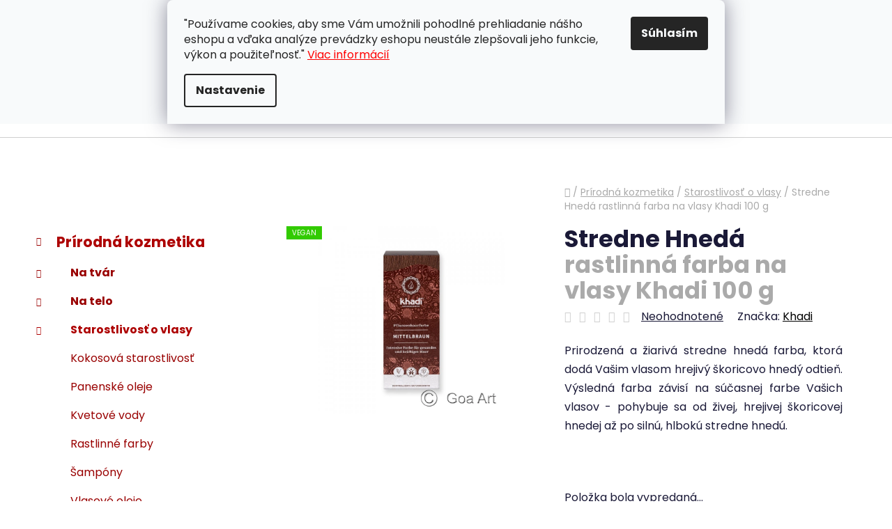

--- FILE ---
content_type: text/html; charset=utf-8
request_url: https://www.jednoduchyzivot.sk/prirodna-kozmetika-vlasy/stredne-hneda/
body_size: 31458
content:
<!doctype html><html lang="sk" dir="ltr" class="header-background-light external-fonts-loaded"><head><meta charset="utf-8" /><meta name="viewport" content="width=device-width,initial-scale=1" /><title>Stredne Hnedá  rastlinná farba na vlasy Khadi 100 g</title><link rel="preconnect" href="https://cdn.myshoptet.com" /><link rel="dns-prefetch" href="https://cdn.myshoptet.com" /><link rel="preload" href="https://cdn.myshoptet.com/prj/dist/master/cms/libs/jquery/jquery-1.11.3.min.js" as="script" /><link href="https://cdn.myshoptet.com/prj/dist/master/cms/templates/frontend_templates/shared/css/font-face/poppins.css" rel="stylesheet"><link href="https://cdn.myshoptet.com/prj/dist/master/shop/dist/font-shoptet-13.css.3c47e30adfa2e9e2683b.css" rel="stylesheet"><script>
dataLayer = [];
dataLayer.push({'shoptet' : {
    "pageId": 1387,
    "pageType": "productDetail",
    "currency": "EUR",
    "currencyInfo": {
        "decimalSeparator": ",",
        "exchangeRate": 1,
        "priceDecimalPlaces": 2,
        "symbol": "\u20ac",
        "symbolLeft": 1,
        "thousandSeparator": " "
    },
    "language": "sk",
    "projectId": 200878,
    "product": {
        "id": 135070,
        "guid": "2dcf68af-8c1e-11e9-a9fd-002590daa1b0",
        "hasVariants": false,
        "codes": [
            {
                "code": 401904
            }
        ],
        "code": "401904",
        "name": "Stredne Hned\u00e1  rastlinn\u00e1 farba na vlasy Khadi 100 g",
        "appendix": "rastlinn\u00e1 farba na vlasy Khadi 100 g",
        "weight": 0,
        "manufacturer": "Khadi",
        "manufacturerGuid": "1EF5332A1475679E98D8DA0BA3DED3EE",
        "currentCategory": "Pr\u00edrodn\u00e1 kozmetika | Pr\u00edrodn\u00e1 kozmetika na vlasy",
        "currentCategoryGuid": "b6cb7371-2b4f-11e8-8216-002590dad85e",
        "defaultCategory": "Pr\u00edrodn\u00e1 kozmetika | Pr\u00edrodn\u00e1 kozmetika na vlasy",
        "defaultCategoryGuid": "b6cb7371-2b4f-11e8-8216-002590dad85e",
        "currency": "EUR",
        "priceWithVat": 12.9
    },
    "stocks": [
        {
            "id": "ext",
            "title": "Sklad",
            "isDeliveryPoint": 0,
            "visibleOnEshop": 1
        }
    ],
    "cartInfo": {
        "id": null,
        "freeShipping": false,
        "freeShippingFrom": null,
        "leftToFreeGift": {
            "formattedPrice": "\u20ac0",
            "priceLeft": 0
        },
        "freeGift": false,
        "leftToFreeShipping": {
            "priceLeft": null,
            "dependOnRegion": null,
            "formattedPrice": null
        },
        "discountCoupon": [],
        "getNoBillingShippingPrice": {
            "withoutVat": 0,
            "vat": 0,
            "withVat": 0
        },
        "cartItems": [],
        "taxMode": "ORDINARY"
    },
    "cart": [],
    "customer": {
        "priceRatio": 1,
        "priceListId": 1,
        "groupId": null,
        "registered": false,
        "mainAccount": false
    }
}});
dataLayer.push({'cookie_consent' : {
    "marketing": "denied",
    "analytics": "denied"
}});
document.addEventListener('DOMContentLoaded', function() {
    shoptet.consent.onAccept(function(agreements) {
        if (agreements.length == 0) {
            return;
        }
        dataLayer.push({
            'cookie_consent' : {
                'marketing' : (agreements.includes(shoptet.config.cookiesConsentOptPersonalisation)
                    ? 'granted' : 'denied'),
                'analytics': (agreements.includes(shoptet.config.cookiesConsentOptAnalytics)
                    ? 'granted' : 'denied')
            },
            'event': 'cookie_consent'
        });
    });
});
</script>
<meta property="og:type" content="website"><meta property="og:site_name" content="jednoduchyzivot.sk"><meta property="og:url" content="https://www.jednoduchyzivot.sk/prirodna-kozmetika-vlasy/stredne-hneda/"><meta property="og:title" content="Stredne Hnedá  rastlinná farba na vlasy Khadi 100 g"><meta name="author" content="jednoduchyzivot.sk"><meta name="web_author" content="Shoptet.sk"><meta name="dcterms.rightsHolder" content="www.jednoduchyzivot.sk"><meta name="robots" content="index,follow"><meta property="og:image" content="https://cdn.myshoptet.com/usr/www.jednoduchyzivot.sk/user/shop/big/135070_401904-strednehneda.jpg?61f11e16"><meta property="og:description" content="Prirodzená stredne hnedá farba, ktorá dodá Vašim vlasom hrejivý škoricovo hnedý odtieň. Pohybuje sa od hrejivej škoricovej hnedej až po hlbokú stredne hnedú"><meta name="description" content="Prirodzená stredne hnedá farba, ktorá dodá Vašim vlasom hrejivý škoricovo hnedý odtieň. Pohybuje sa od hrejivej škoricovej hnedej až po hlbokú stredne hnedú"><meta property="product:price:amount" content="12.9"><meta property="product:price:currency" content="EUR"><style>:root {--color-primary: #ad0000;--color-primary-h: 0;--color-primary-s: 100%;--color-primary-l: 34%;--color-primary-hover: #c60623;--color-primary-hover-h: 351;--color-primary-hover-s: 94%;--color-primary-hover-l: 40%;--color-secondary: #990000;--color-secondary-h: 0;--color-secondary-s: 100%;--color-secondary-l: 30%;--color-secondary-hover: #b80000;--color-secondary-hover-h: 0;--color-secondary-hover-s: 100%;--color-secondary-hover-l: 36%;--color-tertiary: #a80000;--color-tertiary-h: 0;--color-tertiary-s: 100%;--color-tertiary-l: 33%;--color-tertiary-hover: #c60623;--color-tertiary-hover-h: 351;--color-tertiary-hover-s: 94%;--color-tertiary-hover-l: 40%;--color-header-background: #ffffff;--template-font: "Poppins";--template-headings-font: "Poppins";--header-background-url: url("[data-uri]");--cookies-notice-background: #F8FAFB;--cookies-notice-color: #252525;--cookies-notice-button-hover: #27263f;--cookies-notice-link-hover: #3b3a5f;--templates-update-management-preview-mode-content: "Náhľad aktualizácií šablóny je aktívny pre váš prehliadač."}</style>
    
    <link href="https://cdn.myshoptet.com/prj/dist/master/shop/dist/main-13.less.fdb02770e668ba5a70b5.css" rel="stylesheet" />
    
    <script>var shoptet = shoptet || {};</script>
    <script src="https://cdn.myshoptet.com/prj/dist/master/shop/dist/main-3g-header.js.05f199e7fd2450312de2.js"></script>
<!-- User include --><!-- service 659(306) html code header -->
<link rel="stylesheet" type="text/css" href="https://cdn.myshoptet.com/usr/fvstudio.myshoptet.com/user/documents/showmore/fv-studio-app-showmore.css?v=21.10.1">

<!-- project html code header -->
<link rel="apple-touch-icon" sizes="180x180" href="/user/documents/apple-touch-icon.png">
<link rel="icon" type="image/png" sizes="32x32" href="/user/documents/favicon-32x32.png">
<link rel="icon" type="image/png" sizes="16x16" href="/user/documents/favicon-16x16.png">
<link rel="manifest" href="/user/documents/site.webmanifest">
<link rel="mask-icon" href="/user/documents/safari-pinned-tab.svg" color="#990000">
<link rel="shortcut icon" href="/user/documents/favicon.ico">
<meta name="msapplication-TileColor" content="#990000">
<meta name="msapplication-config" content="/user/documents/browserconfig.xml">
<meta name="theme-color" content="#ffffff">

<style>
#category-filter, .category-filter-manufacturers {
display: none !important;
  margin-top: 20px !important;
}
#category-filter-hover-content {
    margin-top: 2em !important;
}
</style>
<!-- Tanganica pixel --><script>(function(w,d,s,l,i){w[l]=w[l]||[];w[l].push({'gtm.start':new Date().getTime(),event:'gtm.js'});var f=d.getElementsByTagName(s)[0],j=d.createElement(s),dl=l!='dataLayer'?'&l='+l:'';j.async=true;j.src='https://www.googletagmanager.com/gtm.js?id='+i+dl;f.parentNode.insertBefore(j,f);})(window,document,'script','dataLayer','GTM-TRS5RSN');</script><!-- End Tanganica pixel -->

<style>
.first-line #a-home {
  display: none !important;
}
</style>

<style>
#short-description, #short-description span, #short-description p {
  font-size: 15px !important;
}
</style>

<style>
#description, #description p, #description span {
  font-size: 15px !important;
}
</style>

<style>
#footer {
    background: #F8F8F8;
}
</style>

<style>
#footer-in {
    border-top: 0.75rem solid #990000 !important;
}
</style>
<style>
@media (max-width: 768px) {
.sirka100 {
width: 100% !important;
}
}
</style>

<!-- Změna textu Sledovat cenu -->
<script type="text/javascript">
$(document).ready(function(){
    $('div a.p-watch-price').html('Sledovať dostupnosť'); });
</script>
<!-- Změna ikony Sledovat cenu -->
<style>
  #tr-links .p-watch-price:before {content: "\e609";}
</style>

<!-- Zobrazovat krátky popis v mobilnych zariadeniach -->
<style>
.p-detail {
display: inline-block !important;
}
</style>
<!-- ToolTip text -->
<style type="text/css">
  body.in-krok-1 .question-tooltip {display: none;}
  .tooltiptext {margin-top: -10px; padding-left: 21px; font-size: smaller;}
</style>
<style>
.flag.flag-discount {
background-color: #990000;
}
</style>
<style>
#p-detail-tabs > li:nth-child(2) {
    display: none;
}
div#productsRelated {
    display: block !important;
    opacity: 1 !important;
}
</style>
<meta name="google-site-verification" content="GjbETkvTwe93WWgAeA1ZxuT3q8_bR2MuAVDeopAAA1M" />
<style>
.btn.btn-cart,.btn.btn-conversion,a.btn.btn-cart,a.btn.btn-conversion {
    background-color: var(--color-secondary);
    border-color: var(--color-secondary);
    color: #ffffff;
}
</style>
<style>
ol.cart-header li.active a, ol.cart-header li.active strong, ol.cart-header li.completed a, ol.cart-header li.completed a:hover, ol.cart-header li.completed strong {
    color: #fbf7f7;
}
</style>
<style>
.box-bg-variant .categories a {
    border-bottom-color: #f5f5f5;
    color: #990000;
    </style>
}
<style>
#categories .expandable>.topic>a>span, #categories .expandable>a>span {
    color: #990000;
}
</style>
<style>
.box-bg-variant .categories a:hover {
    color: #ed0101;
}
</style>
<style>
.categories .topic.active>a:hover {
    background-color: inherit;
    color: #ed0101;
}
</style>
<style>
a.social-icon {
    background-color: #f8f8f8;
    border-color: var(--color-secondary);
    color: var(--color-tertiary);
}
</style>
<style>
b, strong {
    font-weight: 500;
}
</style>
<style>
.link-like, a {
    color: #000000;
}
</style>
<!-- /User include --><link rel="canonical" href="https://www.jednoduchyzivot.sk/prirodna-kozmetika-vlasy/stredne-hneda/" /><style>/* custom background */@media (min-width: 992px) {body {background-position: top center;background-repeat: no-repeat;background-attachment: fixed;}}</style>    <!-- Global site tag (gtag.js) - Google Analytics -->
    <script async src="https://www.googletagmanager.com/gtag/js?id=17218364047"></script>
    <script>
        
        window.dataLayer = window.dataLayer || [];
        function gtag(){dataLayer.push(arguments);}
        

                    console.debug('default consent data');

            gtag('consent', 'default', {"ad_storage":"denied","analytics_storage":"denied","ad_user_data":"denied","ad_personalization":"denied","wait_for_update":500});
            dataLayer.push({
                'event': 'default_consent'
            });
        
        gtag('js', new Date());

        
                gtag('config', 'G-ERNYG28HZ5', {"groups":"GA4","send_page_view":false,"content_group":"productDetail","currency":"EUR","page_language":"sk"});
        
                gtag('config', 'AW-660936141');
        
                gtag('config', 'AW-17218364047');
        
        
        
        
                    gtag('event', 'page_view', {"send_to":"GA4","page_language":"sk","content_group":"productDetail","currency":"EUR"});
        
                gtag('set', 'currency', 'EUR');

        gtag('event', 'view_item', {
            "send_to": "UA",
            "items": [
                {
                    "id": "401904",
                    "name": "Stredne Hned\u00e1  rastlinn\u00e1 farba na vlasy Khadi 100 g",
                    "category": "Pr\u00edrodn\u00e1 kozmetika \/ Pr\u00edrodn\u00e1 kozmetika na vlasy",
                                        "brand": "Khadi",
                                                            "price": 10.49
                }
            ]
        });
        
        
        
        
        
                    gtag('event', 'view_item', {"send_to":"GA4","page_language":"sk","content_group":"productDetail","value":10.49,"currency":"EUR","items":[{"item_id":"401904","item_name":"Stredne Hned\u00e1  rastlinn\u00e1 farba na vlasy Khadi 100 g","item_brand":"Khadi","item_category":"Pr\u00edrodn\u00e1 kozmetika","item_category2":"Pr\u00edrodn\u00e1 kozmetika na vlasy","price":10.49,"quantity":1,"index":0}]});
        
        
        
        
        
        
        
        document.addEventListener('DOMContentLoaded', function() {
            if (typeof shoptet.tracking !== 'undefined') {
                for (var id in shoptet.tracking.bannersList) {
                    gtag('event', 'view_promotion', {
                        "send_to": "UA",
                        "promotions": [
                            {
                                "id": shoptet.tracking.bannersList[id].id,
                                "name": shoptet.tracking.bannersList[id].name,
                                "position": shoptet.tracking.bannersList[id].position
                            }
                        ]
                    });
                }
            }

            shoptet.consent.onAccept(function(agreements) {
                if (agreements.length !== 0) {
                    console.debug('gtag consent accept');
                    var gtagConsentPayload =  {
                        'ad_storage': agreements.includes(shoptet.config.cookiesConsentOptPersonalisation)
                            ? 'granted' : 'denied',
                        'analytics_storage': agreements.includes(shoptet.config.cookiesConsentOptAnalytics)
                            ? 'granted' : 'denied',
                                                                                                'ad_user_data': agreements.includes(shoptet.config.cookiesConsentOptPersonalisation)
                            ? 'granted' : 'denied',
                        'ad_personalization': agreements.includes(shoptet.config.cookiesConsentOptPersonalisation)
                            ? 'granted' : 'denied',
                        };
                    console.debug('update consent data', gtagConsentPayload);
                    gtag('consent', 'update', gtagConsentPayload);
                    dataLayer.push(
                        { 'event': 'update_consent' }
                    );
                }
            });
        });
    </script>
</head><body class="desktop id-1387 in-prirodna-kozmetika-vlasy template-13 type-product type-detail multiple-columns-body columns-mobile-2 columns-3 smart-labels-active ums_forms_redesign--off ums_a11y_category_page--on ums_discussion_rating_forms--off ums_flags_display_unification--on ums_a11y_login--on mobile-header-version-0"><noscript>
    <style>
        #header {
            padding-top: 0;
            position: relative !important;
            top: 0;
        }
        .header-navigation {
            position: relative !important;
        }
        .overall-wrapper {
            margin: 0 !important;
        }
        body:not(.ready) {
            visibility: visible !important;
        }
    </style>
    <div class="no-javascript">
        <div class="no-javascript__title">Musíte zmeniť nastavenie vášho prehliadača</div>
        <div class="no-javascript__text">Pozrite sa na: <a href="https://www.google.com/support/bin/answer.py?answer=23852">Ako povoliť JavaScript vo vašom prehliadači</a>.</div>
        <div class="no-javascript__text">Ak používate software na blokovanie reklám, možno bude potrebné, aby ste povolili JavaScript z tejto stránky.</div>
        <div class="no-javascript__text">Ďakujeme.</div>
    </div>
</noscript>

        <div id="fb-root"></div>
        <script>
            window.fbAsyncInit = function() {
                FB.init({
                    autoLogAppEvents : true,
                    xfbml            : true,
                    version          : 'v24.0'
                });
            };
        </script>
        <script async defer crossorigin="anonymous" src="https://connect.facebook.net/sk_SK/sdk.js#xfbml=1&version=v24.0"></script>    <div class="siteCookies siteCookies--top siteCookies--light js-siteCookies" role="dialog" data-testid="cookiesPopup" data-nosnippet>
        <div class="siteCookies__form">
            <div class="siteCookies__content">
                <div class="siteCookies__text">
                    "Používame cookies, aby sme Vám umožnili pohodlné prehliadanie nášho eshopu a vďaka analýze prevádzky eshopu neustále zlepšovali jeho funkcie, výkon a použiteľnosť." <span style="color: #ff0000;"><a href="/cookies" target="_blank" rel="noopener noreferrer" style="color: #ff0000;">Viac informácií</a></span>
                </div>
                <p class="siteCookies__links">
                    <button class="siteCookies__link js-cookies-settings" aria-label="Nastavenia cookies" data-testid="cookiesSettings">Nastavenie</button>
                </p>
            </div>
            <div class="siteCookies__buttonWrap">
                                <button class="siteCookies__button js-cookiesConsentSubmit" value="all" aria-label="Prijať cookies" data-testid="buttonCookiesAccept">Súhlasím</button>
            </div>
        </div>
        <script>
            document.addEventListener("DOMContentLoaded", () => {
                const siteCookies = document.querySelector('.js-siteCookies');
                document.addEventListener("scroll", shoptet.common.throttle(() => {
                    const st = document.documentElement.scrollTop;
                    if (st > 1) {
                        siteCookies.classList.add('siteCookies--scrolled');
                    } else {
                        siteCookies.classList.remove('siteCookies--scrolled');
                    }
                }, 100));
            });
        </script>
    </div>
<a href="#content" class="skip-link sr-only">Prejsť na obsah</a><div class="overall-wrapper"><div class="user-action"><div class="container">
    <div class="user-action-in">
                    <div id="login" class="user-action-login popup-widget login-widget" role="dialog" aria-labelledby="loginHeading">
        <div class="popup-widget-inner">
                            <h2 id="loginHeading">Prihlásenie k vášmu účtu</h2><div id="customerLogin"><form action="/action/Customer/Login/" method="post" id="formLoginIncluded" class="csrf-enabled formLogin" data-testid="formLogin"><input type="hidden" name="referer" value="" /><div class="form-group"><div class="input-wrapper email js-validated-element-wrapper no-label"><input type="email" name="email" class="form-control" autofocus placeholder="E-mailová adresa (napr. jan@novak.sk)" data-testid="inputEmail" autocomplete="email" required /></div></div><div class="form-group"><div class="input-wrapper password js-validated-element-wrapper no-label"><input type="password" name="password" class="form-control" placeholder="Heslo" data-testid="inputPassword" autocomplete="current-password" required /><span class="no-display">Nemôžete vyplniť toto pole</span><input type="text" name="surname" value="" class="no-display" /></div></div><div class="form-group"><div class="login-wrapper"><button type="submit" class="btn btn-secondary btn-text btn-login" data-testid="buttonSubmit">Prihlásiť sa</button><div class="password-helper"><a href="/registracia/" data-testid="signup" rel="nofollow">Nová registrácia</a><a href="/klient/zabudnute-heslo/" rel="nofollow">Zabudnuté heslo</a></div></div></div><div class="social-login-buttons"><div class="social-login-buttons-divider"><span>alebo</span></div><div class="form-group"><a href="/action/Social/login/?provider=Facebook" class="login-btn facebook" rel="nofollow"><span class="login-facebook-icon"></span><strong>Prihlásiť sa cez Facebook</strong></a></div><div class="form-group"><a href="/action/Social/login/?provider=Google" class="login-btn google" rel="nofollow"><span class="login-google-icon"></span><strong>Prihlásiť sa cez Google</strong></a></div></div></form>
</div>                    </div>
    </div>

                <div id="cart-widget" class="user-action-cart popup-widget cart-widget loader-wrapper" data-testid="popupCartWidget" role="dialog" aria-hidden="true">
            <div class="popup-widget-inner cart-widget-inner place-cart-here">
                <div class="loader-overlay">
                    <div class="loader"></div>
                </div>
            </div>
        </div>
    </div>
</div>
</div><div class="top-navigation-bar" data-testid="topNavigationBar">

    <div class="container">

                            <div class="top-navigation-menu">
                <ul class="top-navigation-bar-menu">
                                            <li class="top-navigation-menu-item-29">
                            <a href="/zakaznicka-podpora/" title="ZÁKAZNÍCKA PODPORA" target="blank">ZÁKAZNÍCKA PODPORA</a>
                        </li>
                                            <li class="top-navigation-menu-item-39">
                            <a href="/obchodne-podmienky/" title="Obchodné podmienky" target="blank">OBCHODNÉ PODMIENKY</a>
                        </li>
                                            <li class="top-navigation-menu-item-1609">
                            <a href="/gdpr/" title="Ochrana osobných údajov" target="blank">OCHRANA OSOBNÝCH ÚDAJOV</a>
                        </li>
                                            <li class="top-navigation-menu-item-1612">
                            <a href="/cookies/" title="Informácie o súboroch cookies" target="blank">PRAVIDLÁ PRE COOKIES</a>
                        </li>
                                            <li class="top-navigation-menu-item-external-109">
                            <a href="http://www.youronlinechoices.com/sk/vasa-volba" title="NASTAVENIA COOKIES" target="blank">NASTAVENIA COOKIES</a>
                        </li>
                                            <li class="top-navigation-menu-item-1650">
                            <a href="/uzitocne-informacie/" title="UŽITOČNÉ INFORMÁCIE" target="blank">UŽITOČNÉ INFORMÁCIE</a>
                        </li>
                                            <li class="top-navigation-menu-item-1144">
                            <a href="/doprava-a-sposob-platby-2/" title="DOPRAVA A SPÔSOB PLATBY" target="blank">DOPRAVA A SPÔSOB PLATBY</a>
                        </li>
                                    </ul>
                <div class="top-navigation-menu-trigger">Viac</div>
                <ul class="top-navigation-bar-menu-helper"></ul>
            </div>
        
        <div class="top-navigation-tools">
                <div class="dropdown">
        <span>Ceny v:</span>
        <button id="topNavigationDropdown" type="button" data-toggle="dropdown" aria-haspopup="true" aria-expanded="false">
            EUR
            <span class="caret"></span>
        </button>
        <ul class="dropdown-menu" aria-labelledby="topNavigationDropdown"><li><a href="/action/Currency/changeCurrency/?currencyCode=CZK" rel="nofollow">CZK</a></li><li><a href="/action/Currency/changeCurrency/?currencyCode=EUR" rel="nofollow">EUR</a></li></ul>
    </div>
            <button class="top-nav-button top-nav-button-login toggle-window" type="button" data-target="login" aria-haspopup="dialog" aria-controls="login" aria-expanded="false" data-testid="signin"><span>Prihlásenie</span></button>
    <a href="/registracia/" class="top-nav-button top-nav-button-register" data-testid="headerSignup">Registrácia</a>
        </div>

    </div>

</div>
<header id="header">
        <div class="header-top">
            <div class="container navigation-wrapper header-top-wrapper">
                <div class="site-name"><a href="/" data-testid="linkWebsiteLogo"><img src="https://cdn.myshoptet.com/usr/www.jednoduchyzivot.sk/user/logos/logo_na_jz-2.png" alt="jednoduchyzivot.sk" fetchpriority="low" /></a></div>                <div class="search" itemscope itemtype="https://schema.org/WebSite">
                    <meta itemprop="headline" content="Prírodná kozmetika na vlasy"/><meta itemprop="url" content="https://www.jednoduchyzivot.sk"/><meta itemprop="text" content="Prirodzená stredne hnedá farba, ktorá dodá Vašim vlasom hrejivý škoricovo hnedý odtieň. Pohybuje sa od hrejivej škoricovej hnedej až po hlbokú stredne hnedú"/>                    <form action="/action/ProductSearch/prepareString/" method="post"
    id="formSearchForm" class="search-form compact-form js-search-main"
    itemprop="potentialAction" itemscope itemtype="https://schema.org/SearchAction" data-testid="searchForm">
    <fieldset>
        <meta itemprop="target"
            content="https://www.jednoduchyzivot.sk/vyhladavanie/?string={string}"/>
        <input type="hidden" name="language" value="sk"/>
        
            
    <span class="search-input-icon" aria-hidden="true"></span>

<input
    type="search"
    name="string"
        class="query-input form-control search-input js-search-input"
    placeholder="Napíšte, čo hľadáte"
    autocomplete="off"
    required
    itemprop="query-input"
    aria-label="Vyhľadávanie"
    data-testid="searchInput"
>
            <button type="submit" class="btn btn-default search-button" data-testid="searchBtn">Hľadať</button>
        
    </fieldset>
</form>
                </div>
                <div class="navigation-buttons">
                    <a href="#" class="toggle-window" data-target="search" data-testid="linkSearchIcon"><span class="sr-only">Hľadať</span></a>
                        
    <a href="/kosik/" class="btn btn-icon toggle-window cart-count" data-target="cart" data-hover="true" data-redirect="true" data-testid="headerCart" rel="nofollow" aria-haspopup="dialog" aria-expanded="false" aria-controls="cart-widget">
        
                <span class="sr-only">Nákupný košík</span>
        
            <span class="cart-price visible-lg-inline-block" data-testid="headerCartPrice">
                                    Prázdny košík                            </span>
        
    
            </a>
                    <a href="#" class="toggle-window" data-target="navigation" data-testid="hamburgerMenu"></a>
                </div>
            </div>
        </div>
        <div class="header-bottom">
            <div class="container navigation-wrapper header-bottom-wrapper js-navigation-container">
                <nav id="navigation" aria-label="Hlavné menu" data-collapsible="true"><div class="navigation-in menu"><ul class="menu-level-1" role="menubar" data-testid="headerMenuItems"><li class="appended-category menu-item-961 ext" role="none"><a href="/prirodna-kozmetika/"><b>Prírodná kozmetika</b><span class="submenu-arrow" role="menuitem"></span></a><ul class="menu-level-2 menu-level-2-appended" role="menu"><li class="menu-item-1381" role="none"><a href="/prirodna-kozmetika-na-tvar/" data-testid="headerMenuItem" role="menuitem"><span>Na tvár</span></a></li><li class="menu-item-1384" role="none"><a href="/prirodna-kozmetika-telo/" data-testid="headerMenuItem" role="menuitem"><span>Na telo</span></a></li><li class="menu-item-1387" role="none"><a href="/prirodna-kozmetika-vlasy/" data-testid="headerMenuItem" role="menuitem"><span>Starostlivosť o vlasy</span></a></li><li class="menu-item-1390" role="none"><a href="/prirodna-kozmetika-ustna-hygiena/" data-testid="headerMenuItem" role="menuitem"><span>Ústna hygiena</span></a></li><li class="menu-item-1393" role="none"><a href="/prirodna-kozmetika-mydla/" data-testid="headerMenuItem" role="menuitem"><span>Mydlá</span></a></li><li class="menu-item-1396" role="none"><a href="/prirodna-kozmetika-parfumy/" data-testid="headerMenuItem" role="menuitem"><span>Parfumy</span></a></li><li class="menu-item-1573" role="none"><a href="/prirodna-kozmetika-osviezovace-vzduchu/" data-testid="headerMenuItem" role="menuitem"><span>Osviežovače vzduchu</span></a></li><li class="menu-item-1399" role="none"><a href="/prirodne-silice/" data-testid="headerMenuItem" role="menuitem"><span>100% silice</span></a></li><li class="menu-item-2198" role="none"><a href="/valceky-na-tvar-z-drahych-kamenov/" data-testid="headerMenuItem" role="menuitem"><span>Valčeky na tvár z drahých kameňov</span></a></li><li class="menu-item-1351" role="none"><a href="/masti-gely-moxy/" data-testid="headerMenuItem" role="menuitem"><span>Masti, gély a moxy</span></a></li><li class="menu-item-2204" role="none"><a href="/prislusenstvo-ku-kozmetike/" data-testid="headerMenuItem" role="menuitem"><span>Príslušenstvo ku kozmetike</span></a></li></ul></li><li class="appended-category menu-item-964 ext" role="none"><a href="/aromaterapia/"><b>Aromaterapia</b><span class="submenu-arrow" role="menuitem"></span></a><ul class="menu-level-2 menu-level-2-appended" role="menu"><li class="menu-item-1234" role="none"><a href="/aromaterapia-prirodne-esencialne-oleje/" data-testid="headerMenuItem" role="menuitem"><span>Esenciálne oleje</span></a></li><li class="menu-item-1237" role="none"><a href="/aromaterapia-vonne-oleje/" data-testid="headerMenuItem" role="menuitem"><span>Vonné oleje</span></a></li><li class="menu-item-1240" role="none"><a href="/aromaterapia-masazne-oleje/" data-testid="headerMenuItem" role="menuitem"><span>Masážne oleje</span></a></li><li class="menu-item-1638" role="none"><a href="/aromaterapia-kupelove-oleje/" data-testid="headerMenuItem" role="menuitem"><span>Kúpeľové oleje</span></a></li><li class="menu-item-1405" role="none"><a href="/aromaterapia-balzamy-parfumy/" data-testid="headerMenuItem" role="menuitem"><span>Balzamy a parfumy</span></a></li><li class="menu-item-1579" role="none"><a href="/aromaterapia-osviezovace-vzduchu/" data-testid="headerMenuItem" role="menuitem"><span>Osviežovače vzduchu</span></a></li><li class="menu-item-1408" role="none"><a href="/vonne-tycinky-a-kuzele/" data-testid="headerMenuItem" role="menuitem"><span>Vonné tyčinky a kužele</span></a></li><li class="menu-item-1829" role="none"><a href="/kadidla-a-vykurovadla/" data-testid="headerMenuItem" role="menuitem"><span>Kadidlá a vykurovadlá</span></a></li><li class="menu-item-1411" role="none"><a href="/aromaterapia-prislusenstvo-doplnky/" data-testid="headerMenuItem" role="menuitem"><span>Príslušenstvo a doplnky</span></a></li><li class="menu-item-2589" role="none"><a href="/aromaterapeuticke-sviecky/" data-testid="headerMenuItem" role="menuitem"><span>Aromaterapeutické sviečky</span></a></li></ul></li><li class="appended-category menu-item-1168 ext" role="none"><a href="/caje-a-kava/"><b>Čaje, bylinky, káva</b><span class="submenu-arrow" role="menuitem"></span></a><ul class="menu-level-2 menu-level-2-appended" role="menu"><li class="menu-item-1183" role="none"><a href="/sypane-caje/" data-testid="headerMenuItem" role="menuitem"><span>Sypané čaje</span></a></li><li class="menu-item-1330" role="none"><a href="/caje-necaje/" data-testid="headerMenuItem" role="menuitem"><span>Čaje - nečaje</span></a></li><li class="menu-item-1189" role="none"><a href="/cajove-prislusenstvo/" data-testid="headerMenuItem" role="menuitem"><span>Čajové príslušenstvo</span></a></li><li class="menu-item-1656" role="none"><a href="/kava/" data-testid="headerMenuItem" role="menuitem"><span>Káva</span></a></li><li class="menu-item-1186" role="none"><a href="/ajurvedske-caje/" data-testid="headerMenuItem" role="menuitem"><span>Ajurvédske čaje</span></a></li><li class="menu-item-1201" role="none"><a href="/bylinne-zmesi/" data-testid="headerMenuItem" role="menuitem"><span>Bylinné zmesi</span></a></li><li class="menu-item-1198" role="none"><a href="/jednodruhove-bylinky/" data-testid="headerMenuItem" role="menuitem"><span>Jednodruhové byliny</span></a></li><li class="menu-item-955" role="none"><a href="/bylinky/" data-testid="headerMenuItem" role="menuitem"><span>Bylinky a tinktúry</span></a></li><li class="menu-item-1207" role="none"><a href="/prislusenstvo-k-bylinkam/" data-testid="headerMenuItem" role="menuitem"><span>Príslušenstvo k bylinkám</span></a></li><li class="menu-item-1204" role="none"><a href="/tinktury/" data-testid="headerMenuItem" role="menuitem"><span>Tinktúry</span></a></li><li class="menu-item-1339" role="none"><a href="/kvitnuce-caje/" data-testid="headerMenuItem" role="menuitem"><span>Kvitnúce čaje</span></a></li><li class="menu-item-1192" role="none"><a href="/knihy-o-caji/" data-testid="headerMenuItem" role="menuitem"><span>Knihy o čaji</span></a></li></ul></li><li class="appended-category menu-item-1117 ext" role="none"><a href="/zdrava-vyziva/"><b>Zdravá výživa</b><span class="submenu-arrow" role="menuitem"></span></a><ul class="menu-level-2 menu-level-2-appended" role="menu"><li class="menu-item-1243" role="none"><a href="/stavy-koncentraty-sirupy-extrakty/" data-testid="headerMenuItem" role="menuitem"><span>Šťavy, koncentráty, sirupy, extrakty</span></a></li><li class="menu-item-1246" role="none"><a href="/zelene-potraviny-psyllium/" data-testid="headerMenuItem" role="menuitem"><span>Zelené potraviny, psyllium</span></a></li><li class="menu-item-1420" role="none"><a href="/ajurvedske-bylinne-elixiry/" data-testid="headerMenuItem" role="menuitem"><span>Ajurvédske bylinné elixíry</span></a></li><li class="menu-item-1252" role="none"><a href="/prirodne-kapsule-mineraly/" data-testid="headerMenuItem" role="menuitem"><span>Prírodné kapsule, minerály</span></a></li><li class="menu-item-1249" role="none"><a href="/panenske-oleje/" data-testid="headerMenuItem" role="menuitem"><span>Panenské oleje</span></a></li><li class="menu-item-1585" role="none"><a href="/rybie-oleje-a-kolagen/" data-testid="headerMenuItem" role="menuitem"><span>Rybie oleje a kolagén</span></a></li><li class="menu-item-1423" role="none"><a href="/susene-plody--semena/" data-testid="headerMenuItem" role="menuitem"><span>Sušené plody, semená</span></a></li><li class="menu-item-1426" role="none"><a href="/korenie--sol/" data-testid="headerMenuItem" role="menuitem"><span>Korenie, soľ</span></a></li><li class="menu-item-1429" role="none"><a href="/med--cukor--melasa/" data-testid="headerMenuItem" role="menuitem"><span>Med, cukor, melasa</span></a></li><li class="menu-item-1788" role="none"><a href="/zdrave-potraviny/" data-testid="headerMenuItem" role="menuitem"><span>Zdravé potraviny</span></a></li><li class="menu-item-2219" role="none"><a href="/vcelie-vyrobky/" data-testid="headerMenuItem" role="menuitem"><span>Včelie výrobky</span></a></li></ul></li><li class="appended-category menu-item-958 ext" role="none"><a href="/keramika/"><b>Keramika</b><span class="submenu-arrow" role="menuitem"></span></a><ul class="menu-level-2 menu-level-2-appended" role="menu"><li class="menu-item-1216" role="none"><a href="/salky-hrnceky/" data-testid="headerMenuItem" role="menuitem"><span>Šálky a hrnčeky</span></a></li><li class="menu-item-1219" role="none"><a href="/bylinkace-salky-so-sitkom/" data-testid="headerMenuItem" role="menuitem"><span>Bylinkáče - šálky so sitkom</span></a></li><li class="menu-item-1222" role="none"><a href="/kanvice-cajniky-sety/" data-testid="headerMenuItem" role="menuitem"><span>Kanvice - čajníky, sety</span></a></li><li class="menu-item-1225" role="none"><a href="/cajove-supravy/" data-testid="headerMenuItem" role="menuitem"><span>Čajové súpravy</span></a></li><li class="menu-item-1228" role="none"><a href="/keramicke-misky/" data-testid="headerMenuItem" role="menuitem"><span>Misky</span></a></li><li class="menu-item-1231" role="none"><a href="/medniky-nadoby-na-med/" data-testid="headerMenuItem" role="menuitem"><span>Medníky - nádoby na med </span></a></li><li class="menu-item-1360" role="none"><a href="/keramicke-aromalampy-kahance/" data-testid="headerMenuItem" role="menuitem"><span>Aromalampy a kahance</span></a></li><li class="menu-item-1372" role="none"><a href="/keramicke-dekoracie/" data-testid="headerMenuItem" role="menuitem"><span>Dekorácie</span></a></li></ul></li><li class="appended-category menu-item-1129 ext" role="none"><a href="/sviecky/"><b>Sviečky</b><span class="submenu-arrow" role="menuitem"></span></a><ul class="menu-level-2 menu-level-2-appended" role="menu"><li class="menu-item-1270" role="none"><a href="/energeticke-sviecky/" data-testid="headerMenuItem" role="menuitem"><span>Energetické</span></a></li><li class="menu-item-1273" role="none"><a href="/zverokruhove-sviecky/" data-testid="headerMenuItem" role="menuitem"><span>Zverokruhové</span></a></li><li class="menu-item-1276" role="none"><a href="/sviecky-s-vonou/" data-testid="headerMenuItem" role="menuitem"><span>Sviečky s vôňou</span></a></li><li class="menu-item-1279" role="none"><a href="/sviecky-bez-vone/" data-testid="headerMenuItem" role="menuitem"><span>Sviečky bez vône</span></a></li><li class="menu-item-1815" role="none"><a href="/telove-sviecky/" data-testid="headerMenuItem" role="menuitem"><span>Telové sviečky</span></a></li><li class="menu-item-1285" role="none"><a href="/svietniky/" data-testid="headerMenuItem" role="menuitem"><span>Svietniky</span></a></li></ul></li><li class="appended-category menu-item-1761 ext" role="none"><a href="/eko-drogeria/"><b>EKO drogéria</b><span class="submenu-arrow" role="menuitem"></span></a><ul class="menu-level-2 menu-level-2-appended" role="menu"><li class="menu-item-1764" role="none"><a href="/ekologicka-drogeria/" data-testid="headerMenuItem" role="menuitem"><span>Mydlá</span></a></li><li class="menu-item-1770" role="none"><a href="/pranie/" data-testid="headerMenuItem" role="menuitem"><span>Pracie prostriedky</span></a></li><li class="menu-item-1773" role="none"><a href="/okna/" data-testid="headerMenuItem" role="menuitem"><span>Prostriedky na okná</span></a></li><li class="menu-item-1776" role="none"><a href="/riad/" data-testid="headerMenuItem" role="menuitem"><span>Prostriedky na riad</span></a></li><li class="menu-item-1779" role="none"><a href="/wc/" data-testid="headerMenuItem" role="menuitem"><span>WC čističe</span></a></li><li class="menu-item-1782" role="none"><a href="/univerzal/" data-testid="headerMenuItem" role="menuitem"><span>Univerzálne prostriedky</span></a></li></ul></li><li class="appended-category menu-item-1123 ext" role="none"><a href="/amulety--drahe-kamene/"><b>Amulety</b><span class="submenu-arrow" role="menuitem"></span></a><ul class="menu-level-2 menu-level-2-appended" role="menu"><li class="menu-item-2386" role="none"><a href="/anjelske-zvonceky/" data-testid="headerMenuItem" role="menuitem"><span>Anjelské zvončeky</span></a></li><li class="menu-item-1486" role="none"><a href="/feng-shui/" data-testid="headerMenuItem" role="menuitem"><span>Feng shui</span></a></li><li class="menu-item-1468" role="none"><a href="/keltske-a-germanske/" data-testid="headerMenuItem" role="menuitem"><span>Keltské a germánske </span></a></li><li class="menu-item-1495" role="none"><a href="/magicke-a-staroveke/" data-testid="headerMenuItem" role="menuitem"><span>Magické a staroveké </span></a></li><li class="menu-item-1474" role="none"><a href="/kultovne-symboly/" data-testid="headerMenuItem" role="menuitem"><span>Kultovné symboly</span></a></li><li class="menu-item-1459" role="none"><a href="/krestanske-a-zidovske/" data-testid="headerMenuItem" role="menuitem"><span>Kresťanské a židovské</span></a></li><li class="menu-item-1471" role="none"><a href="/indianske-a-zverokruh/" data-testid="headerMenuItem" role="menuitem"><span>Indiánske a zverokruh</span></a></li><li class="menu-item-1462" role="none"><a href="/mandaly-a-srdiecka/" data-testid="headerMenuItem" role="menuitem"><span>Mandaly a srdiečka</span></a></li><li class="menu-item-1477" role="none"><a href="/slnko-a-mesiac/" data-testid="headerMenuItem" role="menuitem"><span>Slnko a mesiac</span></a></li><li class="menu-item-1480" role="none"><a href="/zvieratka-a-figurky/" data-testid="headerMenuItem" role="menuitem"><span>Zvieratká a figúrky</span></a></li><li class="menu-item-2415" role="none"><a href="/runove-kamene/" data-testid="headerMenuItem" role="menuitem"><span>Runové kamene</span></a></li></ul></li><li class="appended-category menu-item-1126 ext" role="none"><a href="/drahe-kamene/"><b>Drahé kamene</b><span class="submenu-arrow" role="menuitem"></span></a><ul class="menu-level-2 menu-level-2-appended" role="menu"><li class="menu-item-1258" role="none"><a href="/privesky-nausnice/" data-testid="headerMenuItem" role="menuitem"><span>Prívesky/náušnice/prstene</span></a></li><li class="menu-item-1255" role="none"><a href="/naramky-nahrdelniky/" data-testid="headerMenuItem" role="menuitem"><span>Náramky-náhrdelníky</span></a></li><li class="menu-item-1261" role="none"><a href="/kamene-do-ruky/" data-testid="headerMenuItem" role="menuitem"><span>Kamene do ruky</span></a></li><li class="menu-item-2192" role="none"><a href="/masazne-valceky-na-tvar/" data-testid="headerMenuItem" role="menuitem"><span>Masážne valčeky na tvár</span></a></li><li class="menu-item-1501" role="none"><a href="/prirodne-mineraly/" data-testid="headerMenuItem" role="menuitem"><span>Prírodné minerály</span></a></li><li class="menu-item-1264" role="none"><a href="/kyvadla/" data-testid="headerMenuItem" role="menuitem"><span>Kyvadlá</span></a></li><li class="menu-item-1267" role="none"><a href="/lampy-svietniky-vazy/" data-testid="headerMenuItem" role="menuitem"><span>Lampy-Svietniky-Vázy</span></a></li><li class="menu-item-1450" role="none"><a href="/darceky-a-doplnky/" data-testid="headerMenuItem" role="menuitem"><span>Darčeky a doplnky</span></a></li><li class="menu-item-1453" role="none"><a href="/knihy-o-kamenoch/" data-testid="headerMenuItem" role="menuitem"><span>Knihy o kameňoch</span></a></li><li class="menu-item-2087" role="none"><a href="/orgonity/" data-testid="headerMenuItem" role="menuitem"><span>Orgonity </span></a></li><li class="menu-item-2380" role="none"><a href="/maziare-2/" data-testid="headerMenuItem" role="menuitem"><span>Mažiare, Misky</span></a></li></ul></li><li class="appended-category menu-item-1132 ext" role="none"><a href="/darceky--drobnostky/"><b>Darčeky, drobnôstky</b><span class="submenu-arrow" role="menuitem"></span></a><ul class="menu-level-2 menu-level-2-appended" role="menu"><li class="menu-item-2625" role="none"><a href="/magnetky-a-samolepky/" data-testid="headerMenuItem" role="menuitem"><span>Magnetky a samolepky</span></a></li><li class="menu-item-2619" role="none"><a href="/kvitnuce-ceruzky/" data-testid="headerMenuItem" role="menuitem"><span>Kvitnúce ceruzky</span></a></li><li class="menu-item-1865" role="none"><a href="/kristalove-gule-a-pyramidy/" data-testid="headerMenuItem" role="menuitem"><span>Krištáľové guľe, pyramídy a lotosové kvety</span></a></li><li class="menu-item-2317" role="none"><a href="/kozenne-zapisniky-2/" data-testid="headerMenuItem" role="menuitem"><span>Koženné zápisníky</span></a></li><li class="menu-item-2090" role="none"><a href="/orgonity-2/" data-testid="headerMenuItem" role="menuitem"><span>Orgonity </span></a></li><li class="menu-item-2117" role="none"><a href="/anjeli-a-certi/" data-testid="headerMenuItem" role="menuitem"><span>Anjeli a čerti</span></a></li><li class="menu-item-1537" role="none"><a href="/pre-stastie/" data-testid="headerMenuItem" role="menuitem"><span>Pre šťastie</span></a></li><li class="menu-item-1540" role="none"><a href="/masky-slniecka-om-stromy-lotosy/" data-testid="headerMenuItem" role="menuitem"><span>Masky/Slniečka/Óm/Stromy/Lotosy</span></a></li><li class="menu-item-2359" role="none"><a href="/masazne-gulicky/" data-testid="headerMenuItem" role="menuitem"><span>Masážne guličky</span></a></li><li class="menu-item-1546" role="none"><a href="/klucenky/" data-testid="headerMenuItem" role="menuitem"><span>Kľúčenky</span></a></li><li class="menu-item-1549" role="none"><a href="/sosky-sochy/" data-testid="headerMenuItem" role="menuitem"><span>Sošky/Sochy</span></a></li><li class="menu-item-1552" role="none"><a href="/sperkovnice-stojany/" data-testid="headerMenuItem" role="menuitem"><span>Šperkovnice/Stojany</span></a></li><li class="menu-item-1561" role="none"><a href="/hudobne-nastroje/" data-testid="headerMenuItem" role="menuitem"><span>Hudobné nástroje</span></a></li><li class="menu-item-1752" role="none"><a href="/vlajky--tibetske-mlynceky--japa-mala/" data-testid="headerMenuItem" role="menuitem"><span>Vlajky, Tibetské mlynčeky, Japa Mala</span></a></li><li class="menu-item-2132" role="none"><a href="/obaly-na-darceky/" data-testid="headerMenuItem" role="menuitem"><span>Obaly na darčeky</span></a></li><li class="menu-item-2227" role="none"><a href="/lapace-snov/" data-testid="headerMenuItem" role="menuitem"><span>Lapače snov</span></a></li><li class="menu-item-2335" role="none"><a href="/zvonkohry-2/" data-testid="headerMenuItem" role="menuitem"><span>Zvonkohry</span></a></li><li class="menu-item-1564" role="none"><a href="/ostatne-darceky/" data-testid="headerMenuItem" role="menuitem"><span>Ostatné darčeky</span></a></li><li class="menu-item-2640" role="none"><a href="/ritualne-predmety/" data-testid="headerMenuItem" role="menuitem"><span>Rituálne predmety</span></a></li></ul></li><li class="appended-category menu-item-1138 ext" role="none"><a href="/knihy-a-karty/"><b>Knihy a vykladacie karty</b><span class="submenu-arrow" role="menuitem"></span></a><ul class="menu-level-2 menu-level-2-appended" role="menu"><li class="menu-item-1597" role="none"><a href="/knihy/" data-testid="headerMenuItem" role="menuitem"><span>Knihy</span></a></li><li class="menu-item-1680" role="none"><a href="/vykladacie-karty/" data-testid="headerMenuItem" role="menuitem"><span>Vykladacie karty</span></a></li><li class="menu-item-2665" role="none"><a href="/knihy-jemne-poskodene-2/" data-testid="headerMenuItem" role="menuitem"><span>Knihy jemne poškodené</span></a></li></ul></li><li class="appended-category menu-item-1135 ext" role="none"><a href="/odevy/"><b>Odevy</b><span class="submenu-arrow" role="menuitem"></span></a><ul class="menu-level-2 menu-level-2-appended" role="menu"><li class="menu-item-1291" role="none"><a href="/damske/" data-testid="headerMenuItem" role="menuitem"><span>Dámske</span></a></li><li class="menu-item-1294" role="none"><a href="/panske/" data-testid="headerMenuItem" role="menuitem"><span>Pánske</span></a></li><li class="menu-item-2153" role="none"><a href="/unisex/" data-testid="headerMenuItem" role="menuitem"><span>Unisex</span></a></li><li class="menu-item-1297" role="none"><a href="/modne-doplnky/" data-testid="headerMenuItem" role="menuitem"><span>Módne doplnky</span></a></li><li class="menu-item-1300" role="none"><a href="/tasky/" data-testid="headerMenuItem" role="menuitem"><span>Tašky</span></a></li><li class="menu-item-1886" role="none"><a href="/ruksaky-batohy/" data-testid="headerMenuItem" role="menuitem"><span>Ruksaky - batohy</span></a></li><li class="menu-item-1303" role="none"><a href="/bizuteria-2/" data-testid="headerMenuItem" role="menuitem"><span>Bižutéria</span></a></li><li class="menu-item-1318" role="none"><a href="/prikryvky-na-postel/" data-testid="headerMenuItem" role="menuitem"><span>Prikrývky na posteľ</span></a></li><li class="menu-item-1321" role="none"><a href="/vankuse-2/" data-testid="headerMenuItem" role="menuitem"><span>Vankúše</span></a></li><li class="menu-item-2341" role="none"><a href="/podlozky-na-jogu/" data-testid="headerMenuItem" role="menuitem"><span>Podložky na jogu</span></a></li></ul></li><li class="appended-category menu-item-1519 ext" role="none"><a href="/vyhodny-nakup/"><b>Akcie - výhodný nákup</b><span class="submenu-arrow" role="menuitem"></span></a><ul class="menu-level-2 menu-level-2-appended" role="menu"><li class="menu-item-1525" role="none"><a href="/zvyhodneny-tovar-exspiracia/" data-testid="headerMenuItem" role="menuitem"><span>Výpredaj</span></a></li><li class="menu-item-1841" role="none"><a href="/akcia-zvyhodneny-tovar/" data-testid="headerMenuItem" role="menuitem"><span>Akcia - zvýhodnený tovar</span></a></li><li class="menu-item-1522" role="none"><a href="/multipack---vyhodne-sety/" data-testid="headerMenuItem" role="menuitem"><span>Multipack – výhodné sety</span></a></li><li class="menu-item-1847" role="none"><a href="/antikvariat---bazar-knih/" data-testid="headerMenuItem" role="menuitem"><span>Antikvariát – bazár kníh </span></a></li></ul></li></ul></div><span class="navigation-close"></span></nav><div class="menu-helper" data-testid="hamburgerMenu"><span>Viac</span></div>
            </div>
        </div>
    </header><!-- / header -->


<div id="content-wrapper" class="container content-wrapper">
    
                                <div class="breadcrumbs navigation-home-icon-wrapper" itemscope itemtype="https://schema.org/BreadcrumbList">
                                                                            <span id="navigation-first" data-basetitle="jednoduchyzivot.sk" itemprop="itemListElement" itemscope itemtype="https://schema.org/ListItem">
                <a href="/" itemprop="item" class="navigation-home-icon"><span class="sr-only" itemprop="name">Domov</span></a>
                <span class="navigation-bullet">/</span>
                <meta itemprop="position" content="1" />
            </span>
                                <span id="navigation-1" itemprop="itemListElement" itemscope itemtype="https://schema.org/ListItem">
                <a href="/prirodna-kozmetika/" itemprop="item" data-testid="breadcrumbsSecondLevel"><span itemprop="name">Prírodná kozmetika</span></a>
                <span class="navigation-bullet">/</span>
                <meta itemprop="position" content="2" />
            </span>
                                <span id="navigation-2" itemprop="itemListElement" itemscope itemtype="https://schema.org/ListItem">
                <a href="/prirodna-kozmetika-vlasy/" itemprop="item" data-testid="breadcrumbsSecondLevel"><span itemprop="name">Starostlivosť o vlasy</span></a>
                <span class="navigation-bullet">/</span>
                <meta itemprop="position" content="3" />
            </span>
                                            <span id="navigation-3" itemprop="itemListElement" itemscope itemtype="https://schema.org/ListItem" data-testid="breadcrumbsLastLevel">
                <meta itemprop="item" content="https://www.jednoduchyzivot.sk/prirodna-kozmetika-vlasy/stredne-hneda/" />
                <meta itemprop="position" content="4" />
                <span itemprop="name" data-title="Stredne Hnedá  rastlinná farba na vlasy Khadi 100 g">Stredne Hnedá <span class="appendix">rastlinná farba na vlasy Khadi 100 g</span></span>
            </span>
            </div>
            
    <div class="content-wrapper-in">
                                                <aside class="sidebar sidebar-left"  data-testid="sidebarMenu">
                                                                                                <div class="sidebar-inner">
                                                                                                        <div class="box box-bg-variant box-categories">    <div class="skip-link__wrapper">
        <span id="categories-start" class="skip-link__target js-skip-link__target sr-only" tabindex="-1">&nbsp;</span>
        <a href="#categories-end" class="skip-link skip-link--start sr-only js-skip-link--start">Preskočiť kategórie</a>
    </div>




<div id="categories"><div class="categories cat-01 expandable active expanded" id="cat-961"><div class="topic child-active"><a href="/prirodna-kozmetika/">Prírodná kozmetika<span class="cat-trigger">&nbsp;</span></a></div>

                    <ul class=" active expanded">
                                        <li class="
                                 expandable                                 external">
                <a href="/prirodna-kozmetika-na-tvar/">
                    Na tvár
                    <span class="cat-trigger">&nbsp;</span>                </a>
                                                            

    
                                                </li>
                                <li class="
                                 expandable                                 external">
                <a href="/prirodna-kozmetika-telo/">
                    Na telo
                    <span class="cat-trigger">&nbsp;</span>                </a>
                                                            

    
                                                </li>
                                <li class="
                active                  expandable                 expanded                ">
                <a href="/prirodna-kozmetika-vlasy/">
                    Starostlivosť o vlasy
                    <span class="cat-trigger">&nbsp;</span>                </a>
                                                            

                    <ul class=" active expanded">
                                        <li >
                <a href="/kokosova-starostlivost-2/">
                    Kokosová starostlivosť
                                    </a>
                                                                </li>
                                <li >
                <a href="/panenske-oleje-4/">
                    Panenské oleje
                                    </a>
                                                                </li>
                                <li >
                <a href="/kvetove-vody-3/">
                    Kvetové vody
                                    </a>
                                                                </li>
                                <li >
                <a href="/rastlinne-farby/">
                    Rastlinné farby
                                    </a>
                                                                </li>
                                <li >
                <a href="/sampony/">
                    Šampóny
                                    </a>
                                                                </li>
                                <li >
                <a href="/vlasove-oleje/">
                    Vlasové oleje
                                    </a>
                                                                </li>
                                <li >
                <a href="/ajurvedske-sampony/">
                    Ajurvédske šampóny
                                    </a>
                                                                </li>
                                <li >
                <a href="/praskove-kondicionery/">
                    Práškové kondicionéry
                                    </a>
                                                                </li>
                                <li >
                <a href="/na-poskodene-a-suche-vlasy/">
                    Na poškodené a suché vlasy
                                    </a>
                                                                </li>
                                <li >
                <a href="/kondicionery/">
                    Kondicionéry
                                    </a>
                                                                </li>
                                <li >
                <a href="/ostatne-4/">
                    Ostatné
                                    </a>
                                                                </li>
                </ul>
    
                                                </li>
                                <li >
                <a href="/prirodna-kozmetika-ustna-hygiena/">
                    Ústna hygiena
                                    </a>
                                                                </li>
                                <li class="
                                 expandable                                 external">
                <a href="/prirodna-kozmetika-mydla/">
                    Mydlá
                    <span class="cat-trigger">&nbsp;</span>                </a>
                                                            

    
                                                </li>
                                <li >
                <a href="/prirodna-kozmetika-parfumy/">
                    Parfumy
                                    </a>
                                                                </li>
                                <li >
                <a href="/prirodna-kozmetika-osviezovace-vzduchu/">
                    Osviežovače vzduchu
                                    </a>
                                                                </li>
                                <li >
                <a href="/prirodne-silice/">
                    100% silice
                                    </a>
                                                                </li>
                                <li >
                <a href="/valceky-na-tvar-z-drahych-kamenov/">
                    Valčeky na tvár z drahých kameňov
                                    </a>
                                                                </li>
                                <li >
                <a href="/masti-gely-moxy/">
                    Masti, gély a moxy
                                    </a>
                                                                </li>
                                <li >
                <a href="/prislusenstvo-ku-kozmetike/">
                    Príslušenstvo ku kozmetike
                                    </a>
                                                                </li>
                </ul>
    </div><div class="categories cat-02 expandable external" id="cat-964"><div class="topic"><a href="/aromaterapia/">Aromaterapia<span class="cat-trigger">&nbsp;</span></a></div>

    </div><div class="categories cat-01 expandable external" id="cat-1168"><div class="topic"><a href="/caje-a-kava/">Čaje, bylinky, káva<span class="cat-trigger">&nbsp;</span></a></div>

    </div><div class="categories cat-02 expandable external" id="cat-1117"><div class="topic"><a href="/zdrava-vyziva/">Zdravá výživa<span class="cat-trigger">&nbsp;</span></a></div>

    </div><div class="categories cat-01 expandable external" id="cat-958"><div class="topic"><a href="/keramika/">Keramika<span class="cat-trigger">&nbsp;</span></a></div>

    </div><div class="categories cat-02 expandable external" id="cat-1129"><div class="topic"><a href="/sviecky/">Sviečky<span class="cat-trigger">&nbsp;</span></a></div>

    </div><div class="categories cat-01 expandable external" id="cat-1761"><div class="topic"><a href="/eko-drogeria/">EKO drogéria<span class="cat-trigger">&nbsp;</span></a></div>

    </div><div class="categories cat-02 expandable external" id="cat-1123"><div class="topic"><a href="/amulety--drahe-kamene/">Amulety<span class="cat-trigger">&nbsp;</span></a></div>

    </div><div class="categories cat-01 expandable external" id="cat-1126"><div class="topic"><a href="/drahe-kamene/">Drahé kamene<span class="cat-trigger">&nbsp;</span></a></div>

    </div><div class="categories cat-02 expandable external" id="cat-1132"><div class="topic"><a href="/darceky--drobnostky/">Darčeky, drobnôstky<span class="cat-trigger">&nbsp;</span></a></div>

    </div><div class="categories cat-01 expandable external" id="cat-1138"><div class="topic"><a href="/knihy-a-karty/">Knihy a vykladacie karty<span class="cat-trigger">&nbsp;</span></a></div>

    </div><div class="categories cat-02 expandable external" id="cat-1135"><div class="topic"><a href="/odevy/">Odevy<span class="cat-trigger">&nbsp;</span></a></div>

    </div><div class="categories cat-01 expandable external" id="cat-1519"><div class="topic"><a href="/vyhodny-nakup/">Akcie - výhodný nákup<span class="cat-trigger">&nbsp;</span></a></div>

    </div>        </div>

    <div class="skip-link__wrapper">
        <a href="#categories-start" class="skip-link skip-link--end sr-only js-skip-link--end" tabindex="-1" hidden>Preskočiť kategórie</a>
        <span id="categories-end" class="skip-link__target js-skip-link__target sr-only" tabindex="-1">&nbsp;</span>
    </div>
</div>
                                                                                                                                    </div>
                                                            </aside>
                            <main id="content" class="content narrow">
                            
<div class="p-detail" itemscope itemtype="https://schema.org/Product">

    
    <meta itemprop="name" content="Stredne Hnedá  rastlinná farba na vlasy Khadi 100 g" />
    <meta itemprop="category" content="Úvodná stránka &gt; Prírodná kozmetika &gt; Starostlivosť o vlasy &gt; Stredne Hnedá" />
    <meta itemprop="url" content="https://www.jednoduchyzivot.sk/prirodna-kozmetika-vlasy/stredne-hneda/" />
    <meta itemprop="image" content="https://cdn.myshoptet.com/usr/www.jednoduchyzivot.sk/user/shop/big/135070_401904-strednehneda.jpg?61f11e16" />
            <meta itemprop="description" content="Prirodzená a žiarivá stredne hnedá farba, ktorá dodá Vašim vlasom hrejivý škoricovo hnedý odtieň. Výsledná farba závisí na súčasnej farbe Vašich vlasov - pohybuje sa od živej, hrejivej škoricovej hnedej až po silnú, hlbokú stredne hnedú." />
                <span class="js-hidden" itemprop="manufacturer" itemscope itemtype="https://schema.org/Organization">
            <meta itemprop="name" content="Khadi" />
        </span>
        <span class="js-hidden" itemprop="brand" itemscope itemtype="https://schema.org/Brand">
            <meta itemprop="name" content="Khadi" />
        </span>
                                        
<div class="p-detail-inner">

    <div class="p-data-wrapper">

        <div class="p-detail-inner-header">
            <h1>
                  Stredne Hnedá <span class="product-appendix"> rastlinná farba na vlasy Khadi 100 g</span>            </h1>
            <div class="ratings-and-brand">
                            <div class="stars-wrapper">
            
<span class="stars star-list">
                                                <a class="star star-off show-tooltip show-ratings" title="    Hodnotenie:
            Neohodnotené    "
                   href="#ratingTab" data-toggle="tab" data-external="1" data-force-scroll="1"></a>
                    
                                                <a class="star star-off show-tooltip show-ratings" title="    Hodnotenie:
            Neohodnotené    "
                   href="#ratingTab" data-toggle="tab" data-external="1" data-force-scroll="1"></a>
                    
                                                <a class="star star-off show-tooltip show-ratings" title="    Hodnotenie:
            Neohodnotené    "
                   href="#ratingTab" data-toggle="tab" data-external="1" data-force-scroll="1"></a>
                    
                                                <a class="star star-off show-tooltip show-ratings" title="    Hodnotenie:
            Neohodnotené    "
                   href="#ratingTab" data-toggle="tab" data-external="1" data-force-scroll="1"></a>
                    
                                                <a class="star star-off show-tooltip show-ratings" title="    Hodnotenie:
            Neohodnotené    "
                   href="#ratingTab" data-toggle="tab" data-external="1" data-force-scroll="1"></a>
                    
    </span>
            <a class="stars-label" href="#ratingTab" data-toggle="tab" data-external="1" data-force-scroll="1">
                                Neohodnotené                    </a>
        </div>
                                        <div class="brand-wrapper">
                        Značka: <span class="brand-wrapper-manufacturer-name"><a href="/znacka/khadi/" title="Pozrieť sa na detail výrobcu" data-testid="productCardBrandName">Khadi</a></span>
                    </div>
                            </div>
        </div>

                    <div class="p-short-description" data-testid="productCardShortDescr">
                <p style="text-align: justify;"><span>Prirodzená a žiarivá stredne hnedá farba, ktorá dodá Vašim vlasom hrejivý škoricovo hnedý odtieň. Výsledná farba závisí na súčasnej farbe Vašich vlasov - pohybuje sa od živej, hrejivej škoricovej hnedej až po silnú, hlbokú stredne hnedú.<br /></span><br /><br /></p>
            </div>
        
        <form action="/action/Cart/addCartItem/" method="post" id="product-detail-form" class="pr-action csrf-enabled" data-testid="formProduct">
            <meta itemprop="productID" content="135070" /><meta itemprop="identifier" content="2dcf68af-8c1e-11e9-a9fd-002590daa1b0" /><meta itemprop="sku" content="401904" /><span itemprop="offers" itemscope itemtype="https://schema.org/Offer"><link itemprop="availability" href="https://schema.org/OutOfStock" /><meta itemprop="url" content="https://www.jednoduchyzivot.sk/prirodna-kozmetika-vlasy/stredne-hneda/" /><meta itemprop="price" content="12.90" /><meta itemprop="priceCurrency" content="EUR" /><link itemprop="itemCondition" href="https://schema.org/NewCondition" /></span><input type="hidden" name="productId" value="135070" /><input type="hidden" name="priceId" value="135139" /><input type="hidden" name="language" value="sk" />

            <div class="p-variants-block">

                
                    
                    
                    
                                            <div class="sold-out-wrapper">
                            <span class="sold-out">
                                Položka bola vypredaná&hellip;
                            </span>
                        </div>
                    
                
            </div>

            <table class="detail-parameters ">
                <tbody>
                                            <tr>
                            <th>
                                <span class="row-header-label">
                                    Dostupnosť                                </span>
                            </th>
                            <td>
                                

    
    <span class="availability-label" style="color: #cb0000" data-testid="labelAvailability">
                    Vypredané            </span>
    
                            </td>
                        </tr>
                    
                                        
                                            <tr class="p-code">
                            <th>
                                <span class="p-code-label row-header-label">Kód:</span>
                            </th>
                            <td>
                                                                    <span>401904</span>
                                                            </td>
                        </tr>
                    
                </tbody>
            </table>

                                        
            <div class="p-to-cart-block" data-testid="divAddToCart">
                                    <div class="p-final-price-wrapper">
                                                                        <strong class="price-final" data-testid="productCardPrice">
            <span class="price-final-holder">
                €12,90
    
    
        <span class="pr-list-unit">
            /&nbsp;ks
    </span>
        </span>
    </strong>
                            <span class="price-additional">
                                        €10,49
            bez DPH                            </span>
                            <span class="price-measure">
                    
                                            
                                    <span>
                        €129&nbsp;/&nbsp;1&nbsp;kg                    </span>
                                        </span>
                        
                    </div>
                
                                                                </div>


        </form>

        
        

        <div class="buttons-wrapper social-buttons-wrapper">
            <div class="link-icons watchdog-active" data-testid="productDetailActionIcons">
    <a href="#" class="link-icon print" title="Tlačiť produkt"><span>Tlač</span></a>
    <a href="/prirodna-kozmetika-vlasy/stredne-hneda:otazka/" class="link-icon chat" title="Hovoriť s predajcom" rel="nofollow"><span>Opýtať sa</span></a>
            <a href="/prirodna-kozmetika-vlasy/stredne-hneda:strazit-cenu/" class="link-icon watchdog" title="Strážiť cenu" rel="nofollow"><span>Strážiť</span></a>
                <a href="#" class="link-icon share js-share-buttons-trigger" title="Zdieľať produkt"><span>Zdieľať</span></a>
    </div>
                <div class="social-buttons no-display">
                    <div class="facebook">
                <div
            data-layout="button"
        class="fb-share-button"
    >
</div>

            </div>
                                <div class="close-wrapper">
        <a href="#" class="close-after js-share-buttons-trigger" title="Zdieľať produkt">Zavrieť</a>
    </div>

            </div>
        </div>

        <div class="buttons-wrapper cofidis-buttons-wrapper">
                    </div>

        <div class="buttons-wrapper hledejceny-buttons-wrapper">
                    </div>

    </div> 
    <div class="p-image-wrapper">

        <div class="p-detail-inner-header-mobile">
            <div class="h1">
                  Stredne Hnedá <span class="product-appendix"> rastlinná farba na vlasy Khadi 100 g</span>            </div>
            <div class="ratings-and-brand">
                            <div class="stars-wrapper">
            
<span class="stars star-list">
                                                <a class="star star-off show-tooltip show-ratings" title="    Hodnotenie:
            Neohodnotené    "
                   href="#ratingTab" data-toggle="tab" data-external="1" data-force-scroll="1"></a>
                    
                                                <a class="star star-off show-tooltip show-ratings" title="    Hodnotenie:
            Neohodnotené    "
                   href="#ratingTab" data-toggle="tab" data-external="1" data-force-scroll="1"></a>
                    
                                                <a class="star star-off show-tooltip show-ratings" title="    Hodnotenie:
            Neohodnotené    "
                   href="#ratingTab" data-toggle="tab" data-external="1" data-force-scroll="1"></a>
                    
                                                <a class="star star-off show-tooltip show-ratings" title="    Hodnotenie:
            Neohodnotené    "
                   href="#ratingTab" data-toggle="tab" data-external="1" data-force-scroll="1"></a>
                    
                                                <a class="star star-off show-tooltip show-ratings" title="    Hodnotenie:
            Neohodnotené    "
                   href="#ratingTab" data-toggle="tab" data-external="1" data-force-scroll="1"></a>
                    
    </span>
            <a class="stars-label" href="#ratingTab" data-toggle="tab" data-external="1" data-force-scroll="1">
                                Neohodnotené                    </a>
        </div>
                                        <div class="brand-wrapper">
                        Značka: <span class="brand-wrapper-manufacturer-name"><a href="/znacka/khadi/" title="Pozrieť sa na detail výrobcu" data-testid="productCardBrandName">Khadi</a></span>
                    </div>
                            </div>
        </div>

        
        <div class="p-image" style="" data-testid="mainImage">
            

<a href="https://cdn.myshoptet.com/usr/www.jednoduchyzivot.sk/user/shop/big/135070_401904-strednehneda.jpg?61f11e16" class="p-main-image cloud-zoom cbox" data-href="https://cdn.myshoptet.com/usr/www.jednoduchyzivot.sk/user/shop/orig/135070_401904-strednehneda.jpg?61f11e16"><img src="https://cdn.myshoptet.com/usr/www.jednoduchyzivot.sk/user/shop/big/135070_401904-strednehneda.jpg?61f11e16" alt="401904 Strednehneda" width="1024" height="768"  fetchpriority="high" />
</a>            
                <div class="flags flags-default">            <span class="flag flag-custom2" style="background-color:#32cb00;">
            VEGAN
    </span>
        
                
    </div>
    

            

    

        </div>
        <div class="row">
                    </div>

    </div>

</div>

    
        

    
            
    <div class="shp-tabs-wrapper p-detail-tabs-wrapper">
        <div class="row">
            <div class="col-sm-12 shp-tabs-row responsive-nav">
                <div class="shp-tabs-holder">
    <ul id="p-detail-tabs" class="shp-tabs p-detail-tabs visible-links" role="tablist">
                            <li class="shp-tab active" data-testid="tabDescription">
                <a href="#description" class="shp-tab-link" role="tab" data-toggle="tab">Popis</a>
            </li>
                                                                                                                 <li class="shp-tab" data-testid="tabRating">
                <a href="#ratingTab" class="shp-tab-link" role="tab" data-toggle="tab">Hodnotenie</a>
            </li>
                                        <li class="shp-tab" data-testid="tabDiscussion">
                                <a href="#productDiscussion" class="shp-tab-link" role="tab" data-toggle="tab">Diskusia</a>
            </li>
                                        <li class="shp-tab" data-testid="tabBrand">
                <a href="#manufacturerDescription" class="shp-tab-link" role="tab" data-toggle="tab">Značka<span class="tab-manufacturer-name" data-testid="productCardBrandName"> Khadi</span></a>
            </li>
                                </ul>
</div>
            </div>
            <div class="col-sm-12 ">
                <div id="tab-content" class="tab-content">
                                                                                                            <div id="description" class="tab-pane fade in active wide-tab" role="tabpanel">
        <div class="description-inner">
            <div class="basic-description">
                
                                    
            
                                    <p style="text-align: justify;"><strong>Stredne Hnedá</strong> rastlinná farba na vlasy Khadi 100 g</p>
<p style="text-align: justify;">Odborne zostavená ajurvédska receptúra podľa prísnych európskych štandardov prírodnej kozmetiky BDIH. 20% obsahu tvoria za čerstva spracované byliny, kvety a ovocie.&nbsp;100% vegan.</p>
<p style="text-align: justify;"><span>#ShowMore#</span></p>
<p style="text-align: justify;"><span>Cenné, čisto rastlinné ingrediencie dávajú vlasom intenzívne zafarbenie, žiarivý lesk a bohatú starostlivosť. Dodajú farbu, objem a lesk v jednom kroku!</span></p>
<p style="text-align: justify;"><a href="http://www.jednoduchyzivot.sk/certifikat-bdih--kontrolovana-prirodna-kozmetika/517">Certifikát BDIH - kontrolovaná prírodná kozmetika.</a></p>
<p style="text-align: justify;">Výrobok nebol testovaný na zvieratách. Neobsahuje zložky živočíšneho pôvodu.</p>
<p style="text-align: justify;">Bez sulfátov, alkoholu, silikónov, parafínov, syntetických olejov, umelých farbív a vôní.<br /> <br /> <strong>Zloženie:</strong>&nbsp;<span>Indigofera tinctoria * (indigo), Lawsonia inermis* (henna), Emblica officinalis* (amla), Eclipta alba* (bhringaraj), Rheum emodi rhubarb (rebarbora), Ziziphus jujuba * (jujuba), Ziziphus spina-Christi * (cicimek, tŕň Kristov), Azadirachta indica* (neem), Eucalyptus globulus* (eukalyptus), Aloe barbadensis* (aloe vera), Matricaria chamomilla* (harmanček)</span></p>
<p style="text-align: justify;"><span>* z kontrolovaného biologického poľnohospodárstva</span></p>
<p style="text-align: justify;">Návod na prípravu/užívanie, dátum výroby/spotreby a šarža sú uvedené na obale výrobku.<br /> <br /> <strong>Balenie:</strong> 100 g. Vystačí na aplikáciu pre vlasy dlhé cca. po ramená.</p>
<p style="text-align: justify;"><strong>Dováža:</strong> Natural trade s.r.o. Česká Republika</p>
<p style="text-align: justify;"><strong>Krajina pôvodu:</strong> India</p>
                            </div>
            
            <div class="extended-description">
            <p><strong>Dodatočné parametre</strong></p>
            <table class="detail-parameters">
                <tbody>
                    <tr>
    <th>
        <span class="row-header-label">
            Kategória<span class="row-header-label-colon">:</span>
        </span>
    </th>
    <td>
        <a href="/prirodna-kozmetika-vlasy/">Prírodná kozmetika na vlasy</a>    </td>
</tr>
            <tr>
            <th>
                <span class="row-header-label">
                                            PODĽA TYPU VLASOV<span class="row-header-label-colon">:</span>
                                    </span>
            </th>
            <td>
                                                            <a href='/prirodna-kozmetika-vlasy/?pv205=1228'>na normálne vlasy</a>,                                                                                 <a href='/prirodna-kozmetika-vlasy/?pv205=1243'>na lesk vlasov</a>,                                                                                 <a href='/prirodna-kozmetika-vlasy/?pv205=1246'>na objem vlasov</a>                                                </td>
        </tr>
            <tr>
            <th>
                <span class="row-header-label">
                                            VARIANTA FARBY<span class="row-header-label-colon">:</span>
                                    </span>
            </th>
            <td>
                                                            <a href='/prirodna-kozmetika-vlasy/?pv208=1252'>hnedé</a>                                                </td>
        </tr>
            <tr>
            <th>
                <span class="row-header-label">
                                            PODĽA SPÔSOBU STAROSTLIVOSTI<span class="row-header-label-colon">:</span>
                                    </span>
            </th>
            <td>
                                                            <a href='/prirodna-kozmetika-vlasy/?pv310=2824'>rastlinné farby</a>                                                </td>
        </tr>
        <tr class="sold-out">
        <td colspan="2">
            Položka bola vypredaná&hellip;
        </td>
    </tr>
                </tbody>
            </table>
        </div>
    
        </div>
    </div>
                                                                                                                                <div id="ratingTab" class="tab-pane fade" role="tabpanel" data-editorid="rating">
                                            <p data-testid="textCommentNotice">Buďte prvý, kto napíše príspevok k tejto položke.</p>
                                
            
                                            
<div id="ratingWrapper" class="rate-wrapper unveil-wrapper" data-parent-tab="ratingTab">
        <div class="rate-wrap row">
        <div class="rate-average-wrap col-xs-12 col-sm-6">
                                                                <div class="add-comment rate-form-trigger" data-unveil="rate-form" aria-expanded="false" aria-controls="rate-form" role="button">
                        <span class="link-like rating-icon" data-testid="buttonAddRating">Pridať hodnotenie</span>
                    </div>
                                    </div>

        
    </div>
                            <div id="rate-form" class="vote-form js-hidden">
                            <form action="/action/ProductDetail/RateProduct/" method="post" id="formRating">
            <input type="hidden" name="productId" value="135070" />
            <input type="hidden" name="score" value="5" />
    
    
    <div class="row">
        <div class="form-group js-validated-element-wrapper col-xs-12 col-sm-6">
            <input type="text" name="fullName" value="" class="form-control col-xs-12" placeholder="Meno" data-testid="inputFullName" />
                        <span class="no-display">Nevypĺňajte toto pole:</span>
            <input type="text" name="surname" value="" class="no-display" />
        </div>
        <div class="form-group js-validated-element-wrapper col-xs-12 col-sm-6">
            <input type="email" name="email" value="" class="form-control col-xs-12" placeholder="E-mail" data-testid="inputEmail" />
        </div>
        <div class="col-xs-12">
            <div class="form-group js-validated-element-wrapper">
                <textarea name="description" class="form-control" rows="7" placeholder="Ako ste s produktom spokojný?" data-testid="inputRatingDescription"></textarea>
            </div>
            <div class="form-group">
                <div class="star-wrap stars">
                                            <span class="star star-on" data-score="1"></span>
                                            <span class="star star-on" data-score="2"></span>
                                            <span class="star star-on" data-score="3"></span>
                                            <span class="star star-on" data-score="4"></span>
                                            <span class="star star-on current" data-score="5"></span>
                                    </div>
            </div>
                                <div class="form-group js-validated-element-wrapper consents consents-first">
            <input
                type="hidden"
                name="consents[]"
                id="ratingConsents10"
                value="10"
                                                        data-special-message="validatorConsent"
                            />
                                        <label for="ratingConsents10" class="whole-width">
                                        <a href="https://www.jednoduchyzivot.sk/gdpr/" target="_blank" title="General Data Protection Regulation" rel="noopener noreferrer">Informácie o ochrane osobných údajov</a>
                </label>
                    </div>
                            <div class="form-group">
                <input type="submit" value="Odoslať hodnotenie" class="btn btn-sm btn-primary" data-testid="buttonSendRating" />
            </div>
        </div>
    </div>
</form>
                    </div>
    </div>

    </div>
                            <div id="productDiscussion" class="tab-pane fade" role="tabpanel" data-testid="areaDiscussion">
        <div id="discussionWrapper" class="discussion-wrapper unveil-wrapper" data-parent-tab="productDiscussion" data-testid="wrapperDiscussion">
                                    
    <div class="discussionContainer js-discussion-container" data-editorid="discussion">
                    <p data-testid="textCommentNotice">Buďte prvý, kto napíše príspevok k tejto položke.</p>
                                                        <div class="add-comment discussion-form-trigger" data-unveil="discussion-form" aria-expanded="false" aria-controls="discussion-form" role="button">
                <span class="link-like comment-icon" data-testid="buttonAddComment">Pridať komentár</span>
                        </div>
                        <div id="discussion-form" class="discussion-form vote-form js-hidden">
                            <form action="/action/ProductDiscussion/addPost/" method="post" id="formDiscussion" data-testid="formDiscussion">
    <input type="hidden" name="formId" value="9" />
    <input type="hidden" name="discussionEntityId" value="135070" />
            <div class="row">
        <div class="form-group col-xs-12 col-sm-6">
            <input type="text" name="fullName" value="" id="fullName" class="form-control" placeholder="Meno" data-testid="inputUserName"/>
                        <span class="no-display">Nevypĺňajte toto pole:</span>
            <input type="text" name="surname" value="" class="no-display" />
        </div>
        <div class="form-group js-validated-element-wrapper no-label col-xs-12 col-sm-6">
            <input type="email" name="email" value="" id="email" class="form-control js-validate-required" placeholder="E-mail" data-testid="inputEmail"/>
        </div>
        <div class="col-xs-12">
            <div class="form-group">
                <input type="text" name="title" id="title" class="form-control" placeholder="Názov" data-testid="inputTitle" />
            </div>
            <div class="form-group no-label js-validated-element-wrapper">
                <textarea name="message" id="message" class="form-control js-validate-required" rows="7" placeholder="Komentár" data-testid="inputMessage"></textarea>
            </div>
                                <div class="form-group js-validated-element-wrapper consents consents-first">
            <input
                type="hidden"
                name="consents[]"
                id="discussionConsents10"
                value="10"
                                                        data-special-message="validatorConsent"
                            />
                                        <label for="discussionConsents10" class="whole-width">
                                        <a href="https://www.jednoduchyzivot.sk/gdpr/" target="_blank" title="General Data Protection Regulation" rel="noopener noreferrer">Informácie o ochrane osobných údajov</a>
                </label>
                    </div>
                            <fieldset class="box box-sm box-bg-default">
    <h4>Bezpečnostná kontrola</h4>
    <div class="form-group captcha-image">
        <img src="[data-uri]" alt="" data-testid="imageCaptcha" width="150" height="40"  fetchpriority="low" />
    </div>
    <div class="form-group js-validated-element-wrapper smart-label-wrapper">
        <label for="captcha"><span class="required-asterisk">Odpíšte text z obrázka</span></label>
        <input type="text" id="captcha" name="captcha" class="form-control js-validate js-validate-required">
    </div>
</fieldset>
            <div class="form-group">
                <input type="submit" value="Poslať komentár" class="btn btn-sm btn-primary" data-testid="buttonSendComment" />
            </div>
        </div>
    </div>
</form>

                    </div>
                    </div>

        </div>
    </div>
                        <div id="manufacturerDescription" class="tab-pane fade manufacturerDescription" role="tabpanel">
        <p style="text-align: justify;"><span>Khadi je certifikovaná prírodná kozmetika, rastlinná a vegan, je nositeľom certifikácie BDIH - Kontrolovaná prírodná kozmetika. Používa len pre pokožku priateľské ingrediencie na prírodnej báze – žiadne živočíšne a syntetické látky, ako parafíny, silikóny, synteticé farbivá, parfumáciu či konzervanty, a teda ani parabény.</span></p>
    </div>
                                        </div>
            </div>
        </div>
    </div>

    
                    
            <h2 class="products-related-header products-header">Súvisiaci tovar</h2>
        <div class="products-related-wrapper products-wrapper">
            <div class="products product-slider products-block products-additional products-related" data-columns="3" data-columns-mobile="2" data-testid="relatedProducts">
                
        
                                    <div class="product">
    <div class="p" data-micro="product" data-micro-product-id="106553" data-micro-identifier="cfa2b41c-623e-11e8-9cb5-002590daa1b0" data-testid="productItem">
                    <a href="/na-kozny-system/levandula-uzkolista/" class="image">
                <img src="https://cdn.myshoptet.com/usr/www.jednoduchyzivot.sk/user/shop/detail/106553_levandula.png?61f11e16
" alt="levandula" data-micro-image="https://cdn.myshoptet.com/usr/www.jednoduchyzivot.sk/user/shop/big/106553_levandula.png?61f11e16" width="423" height="317"  fetchpriority="high" />
                                                                                                                                    
    
            </a>
        
        <div class="p-in">

            <div class="p-in-in">
                <a href="/na-kozny-system/levandula-uzkolista/" class="name" data-micro="url">
                    <span data-micro="name" data-testid="productCardName">
                          Levanduľa úzkolistá <span class="product-appendix"> kvet 30 g</span>                    </span>
                </a>
                
            <div class="ratings-wrapper">
                                        <div class="stars-wrapper" data-micro-rating-value="0" data-micro-rating-count="0">
            
<span class="stars star-list">
                                <span class="star star-off"></span>
        
                                <span class="star star-off"></span>
        
                                <span class="star star-off"></span>
        
                                <span class="star star-off"></span>
        
                                <span class="star star-off"></span>
        
    </span>
        </div>
                
                                        <div class="availability">
            <span style="color:#009901">
                Skladom            </span>
                                                        <span class="availability-amount" data-testid="numberAvailabilityAmount">(1&nbsp;ks)</span>
        </div>
                        </div>
    
                            </div>

            <div class="p-bottom no-buttons">
                
                <div data-micro="offer"
    data-micro-price="2.33"
    data-micro-price-currency="EUR"
            data-micro-availability="https://schema.org/InStock"
    >
                    <div class="prices">
                                                                                
                        
                        
                        
            <div class="price price-final" data-testid="productCardPrice">
        <strong>
                                        €2,33
                    </strong>
        
    
        
    </div>
        

                        

                    </div>

                    

                                            <div class="p-tools">
                                                            <form action="/action/Cart/addCartItem/" method="post" class="pr-action csrf-enabled">
                                    <input type="hidden" name="language" value="sk" />
                                                                            <input type="hidden" name="priceId" value="106589" />
                                                                        <input type="hidden" name="productId" value="106553" />
                                                                            
<input type="hidden" name="amount" value="1" autocomplete="off" />
                                                                        <button type="submit" class="btn btn-cart add-to-cart-button" data-testid="buttonAddToCart" aria-label="Do košíka Levanduľa úzkolistá"><span>Do košíka</span></button>
                                </form>
                                                                                    
    
                                                    </div>
                    
                                                        

                </div>

            </div>

        </div>

        
    

                    <span class="no-display" data-micro="sku">13218</span>
    
    </div>
</div>
                        <div class="product">
    <div class="p" data-micro="product" data-micro-product-id="85423" data-micro-identifier="d36b271a-213c-11e8-8216-002590dad85e" data-testid="productItem">
                    <a href="/na-kozny-system/pyr-plazivy-2/" class="image">
                <img src="https://cdn.myshoptet.com/usr/www.jednoduchyzivot.sk/user/shop/detail/85423_11660-pyr-plazivy-koren-30-g-kopie.jpg?67077e56
" alt="11660 Pýr plazivý koreň 30 g kopie" data-micro-image="https://cdn.myshoptet.com/usr/www.jednoduchyzivot.sk/user/shop/big/85423_11660-pyr-plazivy-koren-30-g-kopie.jpg?67077e56" width="423" height="317"  fetchpriority="low" />
                                                                                                                                    
    
            </a>
        
        <div class="p-in">

            <div class="p-in-in">
                <a href="/na-kozny-system/pyr-plazivy-2/" class="name" data-micro="url">
                    <span data-micro="name" data-testid="productCardName">
                          Pýr plazivý <span class="product-appendix"> koreň 30 g</span>                    </span>
                </a>
                
            <div class="ratings-wrapper">
                                        <div class="stars-wrapper" data-micro-rating-value="0" data-micro-rating-count="0">
            
<span class="stars star-list">
                                <span class="star star-off"></span>
        
                                <span class="star star-off"></span>
        
                                <span class="star star-off"></span>
        
                                <span class="star star-off"></span>
        
                                <span class="star star-off"></span>
        
    </span>
        </div>
                
                                        <div class="availability">
            <span style="color:#009901">
                Skladom            </span>
                                                        <span class="availability-amount" data-testid="numberAvailabilityAmount">(4&nbsp;ks)</span>
        </div>
                        </div>
    
                            </div>

            <div class="p-bottom no-buttons">
                
                <div data-micro="offer"
    data-micro-price="1.80"
    data-micro-price-currency="EUR"
            data-micro-availability="https://schema.org/InStock"
    >
                    <div class="prices">
                                                                                
                        
                        
                        
            <div class="price price-final" data-testid="productCardPrice">
        <strong>
                                        €1,80
                    </strong>
        
    
        
    </div>
        

                        

                    </div>

                    

                                            <div class="p-tools">
                                                            <form action="/action/Cart/addCartItem/" method="post" class="pr-action csrf-enabled">
                                    <input type="hidden" name="language" value="sk" />
                                                                            <input type="hidden" name="priceId" value="85447" />
                                                                        <input type="hidden" name="productId" value="85423" />
                                                                            
<input type="hidden" name="amount" value="1" autocomplete="off" />
                                                                        <button type="submit" class="btn btn-cart add-to-cart-button" data-testid="buttonAddToCart" aria-label="Do košíka Pýr plazivý"><span>Do košíka</span></button>
                                </form>
                                                                                    
    
                                                    </div>
                    
                                                        

                </div>

            </div>

        </div>

        
    

                    <span class="no-display" data-micro="sku">11660</span>
    
    </div>
</div>
                        <div class="product">
    <div class="p" data-micro="product" data-micro-product-id="106562" data-micro-identifier="cfaf0ffa-623e-11e8-9cb5-002590daa1b0" data-testid="productItem">
                    <a href="/na-kozny-system/lopuch-vacsi/" class="image">
                <img src="https://cdn.myshoptet.com/usr/www.jednoduchyzivot.sk/user/shop/detail/106562_lopuch-vacsi-1.jpg?61f11e16
" alt="lopuch vacsi 1" data-shp-lazy="true" data-micro-image="https://cdn.myshoptet.com/usr/www.jednoduchyzivot.sk/user/shop/big/106562_lopuch-vacsi-1.jpg?61f11e16" width="423" height="317"  fetchpriority="low" />
                                                                                                                                    
    
            </a>
        
        <div class="p-in">

            <div class="p-in-in">
                <a href="/na-kozny-system/lopuch-vacsi/" class="name" data-micro="url">
                    <span data-micro="name" data-testid="productCardName">
                          Lopúch väčší <span class="product-appendix"> koreň 30 g</span>                    </span>
                </a>
                
            <div class="ratings-wrapper">
                                        <div class="stars-wrapper" data-micro-rating-value="0" data-micro-rating-count="0">
            
<span class="stars star-list">
                                <span class="star star-off"></span>
        
                                <span class="star star-off"></span>
        
                                <span class="star star-off"></span>
        
                                <span class="star star-off"></span>
        
                                <span class="star star-off"></span>
        
    </span>
        </div>
                
                                        <div class="availability">
            <span style="color:#009901">
                Skladom            </span>
                                                        <span class="availability-amount" data-testid="numberAvailabilityAmount">(5&nbsp;ks)</span>
        </div>
                        </div>
    
                            </div>

            <div class="p-bottom no-buttons">
                
                <div data-micro="offer"
    data-micro-price="1.80"
    data-micro-price-currency="EUR"
            data-micro-availability="https://schema.org/InStock"
    >
                    <div class="prices">
                                                                                
                        
                        
                        
            <div class="price price-final" data-testid="productCardPrice">
        <strong>
                                        €1,80
                    </strong>
        
    
        
    </div>
        

                        

                    </div>

                    

                                            <div class="p-tools">
                                                            <form action="/action/Cart/addCartItem/" method="post" class="pr-action csrf-enabled">
                                    <input type="hidden" name="language" value="sk" />
                                                                            <input type="hidden" name="priceId" value="106598" />
                                                                        <input type="hidden" name="productId" value="106562" />
                                                                            
<input type="hidden" name="amount" value="1" autocomplete="off" />
                                                                        <button type="submit" class="btn btn-cart add-to-cart-button" data-testid="buttonAddToCart" aria-label="Do košíka Lopúch väčší"><span>Do košíka</span></button>
                                </form>
                                                                                    
    
                                                    </div>
                    
                                                        

                </div>

            </div>

        </div>

        
    

                    <span class="no-display" data-micro="sku">13221</span>
    
    </div>
</div>
                        <div class="product">
    <div class="p" data-micro="product" data-micro-product-id="106565" data-micro-identifier="cfbab9a3-623e-11e8-9cb5-002590daa1b0" data-testid="productItem">
                    <a href="/na-kozny-system/nechtik-lekarsky/" class="image">
                <img src="data:image/svg+xml,%3Csvg%20width%3D%22423%22%20height%3D%22317%22%20xmlns%3D%22http%3A%2F%2Fwww.w3.org%2F2000%2Fsvg%22%3E%3C%2Fsvg%3E" alt="product detail thumb gf17 agrokarpaty nechtik syp30 20171126 162334 1547058518510" data-micro-image="https://cdn.myshoptet.com/usr/www.jednoduchyzivot.sk/user/shop/big/106565_product-detail-thumb-gf17-agrokarpaty-nechtik-syp30-20171126-162334-1547058518510.png?61f11e16" width="423" height="317"  data-src="https://cdn.myshoptet.com/usr/www.jednoduchyzivot.sk/user/shop/detail/106565_product-detail-thumb-gf17-agrokarpaty-nechtik-syp30-20171126-162334-1547058518510.png?61f11e16
" fetchpriority="low" />
                                                                                                                                    
    
            </a>
        
        <div class="p-in">

            <div class="p-in-in">
                <a href="/na-kozny-system/nechtik-lekarsky/" class="name" data-micro="url">
                    <span data-micro="name" data-testid="productCardName">
                          Nechtík lekársky <span class="product-appendix"> kvet 30 g</span>                    </span>
                </a>
                
            <div class="ratings-wrapper">
                                        <div class="stars-wrapper" data-micro-rating-value="0" data-micro-rating-count="0">
            
<span class="stars star-list">
                                <span class="star star-off"></span>
        
                                <span class="star star-off"></span>
        
                                <span class="star star-off"></span>
        
                                <span class="star star-off"></span>
        
                                <span class="star star-off"></span>
        
    </span>
        </div>
                
                                        <div class="availability">
            <span style="color:#009901">
                Skladom            </span>
                                                        <span class="availability-amount" data-testid="numberAvailabilityAmount">(12&nbsp;ks)</span>
        </div>
                        </div>
    
                            </div>

            <div class="p-bottom no-buttons">
                
                <div data-micro="offer"
    data-micro-price="1.80"
    data-micro-price-currency="EUR"
            data-micro-availability="https://schema.org/InStock"
    >
                    <div class="prices">
                                                                                
                        
                        
                        
            <div class="price price-final" data-testid="productCardPrice">
        <strong>
                                        €1,80
                    </strong>
        
    
        
    </div>
        

                        

                    </div>

                    

                                            <div class="p-tools">
                                                            <form action="/action/Cart/addCartItem/" method="post" class="pr-action csrf-enabled">
                                    <input type="hidden" name="language" value="sk" />
                                                                            <input type="hidden" name="priceId" value="106601" />
                                                                        <input type="hidden" name="productId" value="106565" />
                                                                            
<input type="hidden" name="amount" value="1" autocomplete="off" />
                                                                        <button type="submit" class="btn btn-cart add-to-cart-button" data-testid="buttonAddToCart" aria-label="Do košíka Nechtík lekársky"><span>Do košíka</span></button>
                                </form>
                                                                                    
    
                                                    </div>
                    
                                                        

                </div>

            </div>

        </div>

        
    

                    <span class="no-display" data-micro="sku">13225</span>
    
    </div>
</div>
                </div>
        </div>
    
    
</div>
                    </main>
    </div>
    
            
    
</div>
        
        
                            <footer id="footer">
                    <h2 class="sr-only">Zápätie</h2>
                    
                                                                <div class="container footer-rows">
                            
                


<div class="row custom-footer elements-3">
                    
        <div class="custom-footer__articles col-sm-4">
                                                                                                                        <h4><span>Dôležité informácie</span></h4>
    <ul>
                    <li><a href="/zakaznicka-podpora/" target="blank">ZÁKAZNÍCKA PODPORA</a></li>
                    <li><a href="/obchodne-podmienky/" target="blank">OBCHODNÉ PODMIENKY</a></li>
                    <li><a href="/gdpr/" target="blank">OCHRANA OSOBNÝCH ÚDAJOV</a></li>
                    <li><a href="/cookies/" target="blank">PRAVIDLÁ PRE COOKIES</a></li>
                    <li><a href="http://www.youronlinechoices.com/sk/vasa-volba" target="blank">NASTAVENIA COOKIES</a></li>
                    <li><a href="/uzitocne-informacie/" target="blank">UŽITOČNÉ INFORMÁCIE</a></li>
                    <li><a href="/doprava-a-sposob-platby-2/" target="blank">DOPRAVA A SPÔSOB PLATBY</a></li>
            </ul>

                                                        </div>
                    
        <div class="custom-footer__contact col-sm-4">
                                                                                                            <h4><span>Kontakt</span></h4>


    <div class="contact-box no-image" data-testid="contactbox">
                
        <ul>
                            <li>
                    <span class="mail" data-testid="contactboxEmail">
                                                    <a href="mailto:info&#64;jednoduchyzivot.sk">info<!---->&#64;<!---->jednoduchyzivot.sk</a>
                                            </span>
                </li>
            
            
                            <li>
                    <span class="cellphone">
                                                    <span data-testid="contactboxCellphone">E-shop: 0948 647 767</span>
                                            </span>
                </li>
            
            
            <li class="social-icon-list">
            <a href="https://www.facebook.com/jednoduchyzivot.sk/" title="Facebook" target="_blank" class="social-icon facebook" data-testid="contactboxFacebook"></a>
        </li>
    
    
            <li class="social-icon-list">
            <a href="https://www.instagram.com/jednoduchyzivot/" title="Instagram" target="_blank" class="social-icon instagram" data-testid="contactboxInstagram"></a>
        </li>
    
    
    
    
    

        </ul>

    </div>


<script type="application/ld+json">
    {
        "@context" : "https://schema.org",
        "@type" : "Organization",
        "name" : "jednoduchyzivot.sk",
        "url" : "https://www.jednoduchyzivot.sk",
                "employee" : "",
                    "email" : "info@jednoduchyzivot.sk",
                            "telephone" : "E-shop: 0948 647 767",
                                
                                                                                            "sameAs" : ["https://www.facebook.com/jednoduchyzivot.sk/\", \"\", \"https://www.instagram.com/jednoduchyzivot/"]
            }
</script>

                                                        </div>
                    
        <div class="custom-footer__banner4 col-sm-4">
                            <div class="banner"><div class="banner-wrapper"><img data-src="https://cdn.myshoptet.com/usr/www.jednoduchyzivot.sk/user/banners/go_pay3.png?5e2fdc71" src="data:image/svg+xml,%3Csvg%20width%3D%221918%22%20height%3D%22872%22%20xmlns%3D%22http%3A%2F%2Fwww.w3.org%2F2000%2Fsvg%22%3E%3C%2Fsvg%3E" fetchpriority="low" alt="GoPay" width="1918" height="872" /></div></div>
                    </div>
    </div>
                        </div>
                                        
            
                    
    <div class="footer-bottom">
        <div class="container">
            <span id="signature" style="display: inline-block !important; visibility: visible !important;"><a href="https://www.shoptet.sk/?utm_source=footer&utm_medium=link&utm_campaign=create_by_shoptet" class="image" target="_blank"><img src="data:image/svg+xml,%3Csvg%20width%3D%2217%22%20height%3D%2217%22%20xmlns%3D%22http%3A%2F%2Fwww.w3.org%2F2000%2Fsvg%22%3E%3C%2Fsvg%3E" data-src="https://cdn.myshoptet.com/prj/dist/master/cms/img/common/logo/shoptetLogo.svg" width="17" height="17" alt="Shoptet" class="vam" fetchpriority="low" /></a><a href="https://www.shoptet.sk/?utm_source=footer&utm_medium=link&utm_campaign=create_by_shoptet" class="title" target="_blank">Vytvoril Shoptet</a></span>
            <span class="copyright" data-testid="textCopyright">
                Copyright 2026 <strong>jednoduchyzivot.sk</strong>. Všetky práva vyhradené.                                    <a href="#" class="cookies-settings js-cookies-settings" data-testid="cookiesSettings">Upraviť nastavenie cookies</a>
                            </span>
        </div>
    </div>

                    
                                            
                </footer>
                <!-- / footer -->
                    
        </div>
        <!-- / overall-wrapper -->

                    <script src="https://cdn.myshoptet.com/prj/dist/master/cms/libs/jquery/jquery-1.11.3.min.js"></script>
                <script>var shoptet = shoptet || {};shoptet.abilities = {"about":{"generation":3,"id":"13"},"config":{"category":{"product":{"image_size":"detail"}},"navigation_breakpoint":767,"number_of_active_related_products":4,"product_slider":{"autoplay":false,"autoplay_speed":3000,"loop":true,"navigation":true,"pagination":true,"shadow_size":10}},"elements":{"recapitulation_in_checkout":true},"feature":{"directional_thumbnails":false,"extended_ajax_cart":false,"extended_search_whisperer":true,"fixed_header":false,"images_in_menu":true,"product_slider":true,"simple_ajax_cart":true,"smart_labels":true,"tabs_accordion":true,"tabs_responsive":true,"top_navigation_menu":true,"user_action_fullscreen":false}};shoptet.design = {"template":{"name":"Disco","colorVariant":"13-one"},"layout":{"homepage":"catalog4","subPage":"catalog3","productDetail":"catalog3"},"colorScheme":{"conversionColor":"#990000","conversionColorHover":"#b80000","color1":"#ad0000","color2":"#c60623","color3":"#a80000","color4":"#c60623"},"fonts":{"heading":"Poppins","text":"Poppins"},"header":{"backgroundImage":"https:\/\/www.jednoduchyzivot.skdata:image\/gif;base64,R0lGODlhAQABAIAAAAAAAP\/\/\/yH5BAEAAAAALAAAAAABAAEAAAIBRAA7","image":null,"logo":"https:\/\/www.jednoduchyzivot.skuser\/logos\/logo_na_jz-2.png","color":"#ffffff"},"background":{"enabled":true,"color":{"enabled":false,"color":"#ffffff"},"image":{"url":null,"attachment":"fixed","position":"center"}}};shoptet.config = {};shoptet.events = {};shoptet.runtime = {};shoptet.content = shoptet.content || {};shoptet.updates = {};shoptet.messages = [];shoptet.messages['lightboxImg'] = "Obrázok";shoptet.messages['lightboxOf'] = "z";shoptet.messages['more'] = "Viac";shoptet.messages['cancel'] = "Zrušiť";shoptet.messages['removedItem'] = "Položka bola odstránená z košíka.";shoptet.messages['discountCouponWarning'] = "Zabudli ste použiť váš zľavový kupón. Urobte tak kliknutím na tlačidlo pri políčku, alebo číslo vymažte, aby ste mohli pokračovať.";shoptet.messages['charsNeeded'] = "Prosím, použite minimálne 3 znaky!";shoptet.messages['invalidCompanyId'] = "Neplané IČ, povolené sú iba číslice";shoptet.messages['needHelp'] = "Potrebujete poradiť?";shoptet.messages['showContacts'] = "Zobraziť kontakty";shoptet.messages['hideContacts'] = "Skryť kontakty";shoptet.messages['ajaxError'] = "Došlo k chybe; obnovte stránku a skúste to znova.";shoptet.messages['variantWarning'] = "Zvoľte prosím variant tovaru.";shoptet.messages['chooseVariant'] = "Zvoľte variant";shoptet.messages['unavailableVariant'] = "Tento variant nie je dostupný a nie je možné ho objednať.";shoptet.messages['withVat'] = "vrátane DPH";shoptet.messages['withoutVat'] = "bez DPH";shoptet.messages['toCart'] = "Do košíka";shoptet.messages['emptyCart'] = "Prázdny košík";shoptet.messages['change'] = "Zmeniť";shoptet.messages['chosenBranch'] = "Zvolená pobočka";shoptet.messages['validatorRequired'] = "Povinné pole";shoptet.messages['validatorEmail'] = "Prosím vložte platnú e-mailovú adresu";shoptet.messages['validatorUrl'] = "Prosím vložte platnú URL adresu";shoptet.messages['validatorDate'] = "Prosím vložte platný dátum";shoptet.messages['validatorNumber'] = "Zadajte číslo";shoptet.messages['validatorDigits'] = "Prosím vložte iba číslice";shoptet.messages['validatorCheckbox'] = "Zadajte prosím všetky povinné polia";shoptet.messages['validatorConsent'] = "Bez súhlasu nie je možné odoslať";shoptet.messages['validatorPassword'] = "Heslá sa nezhodujú";shoptet.messages['validatorInvalidPhoneNumber'] = "Vyplňte prosím platné telefónne číslo bez predvoľby.";shoptet.messages['validatorInvalidPhoneNumberSuggestedRegion'] = "Neplatné číslo — navrhovaná oblasť: %1";shoptet.messages['validatorInvalidCompanyId'] = "Neplatné IČO, musí byť v tvare ako %1";shoptet.messages['validatorFullName'] = "Nezabudli ste priezvisko?";shoptet.messages['validatorHouseNumber'] = "Prosím zadajte správne číslo domu";shoptet.messages['validatorZipCode'] = "Zadané PSČ nezodpovedá zvolenej krajine";shoptet.messages['validatorShortPhoneNumber'] = "Telefónne číslo musí mať min. 8 znakov";shoptet.messages['choose-personal-collection'] = "Prosím vyberte miesto doručenia pri osobnom odbere, zatiaľ nie je zvolené.";shoptet.messages['choose-external-shipping'] = "Špecifikujte vybraný spôsob dopravy";shoptet.messages['choose-ceska-posta'] = "Pobočka Českej Pošty nebola zvolená, prosím vyberte si jednu";shoptet.messages['choose-hupostPostaPont'] = "Pobočka Maďarskej pošty nie je vybraná, zvoľte prosím nejakú";shoptet.messages['choose-postSk'] = "Pobočka Slovenskej pošty nebola zvolená, prosím vyberte si jednu";shoptet.messages['choose-ulozenka'] = "Pobočka Uloženky nebola zvolená, prsím vyberte si jednu";shoptet.messages['choose-zasilkovna'] = "Nebola zvolená pobočka zásielkovne, prosím, vyberte si jednu";shoptet.messages['choose-ppl-cz'] = "Pobočka PPL ParcelShop nebolaá zvolená, prosím zvoľte jednu možnosť";shoptet.messages['choose-glsCz'] = "Pobočka GLS ParcelShop nebola zvolená, prosím niektorú";shoptet.messages['choose-dpd-cz'] = "Ani jedna z pobočiek služby DPD Parcel Shop nebola zvolená, prosím vyberte si jednu z možností.";shoptet.messages['watchdogType'] = "Je potrebné vybrať jednu z možností sledovania produktu.";shoptet.messages['watchdog-consent-required'] = "Musíte zaškrtnúť všetky povinné súhlasy";shoptet.messages['watchdogEmailEmpty'] = "Prosím vyplňte email";shoptet.messages['privacyPolicy'] = 'Musíte súhlasiť s ochranou osobných údajov';shoptet.messages['amountChanged'] = '(množstvo bolo zmenené)';shoptet.messages['unavailableCombination'] = 'Nie je k dispozícii v tejto kombinácii';shoptet.messages['specifyShippingMethod'] = 'Upresnite dopravu';shoptet.messages['PIScountryOptionMoreBanks'] = 'Možnosť platby z %1 bánk';shoptet.messages['PIScountryOptionOneBank'] = 'Možnosť platby z 1 banky';shoptet.messages['PIScurrencyInfoCZK'] = 'V mene CZK je možné zaplatiť iba prostredníctvom českých bánk.';shoptet.messages['PIScurrencyInfoHUF'] = 'V mene HUF je možné zaplatiť iba prostredníctvom maďarských bánk.';shoptet.messages['validatorVatIdWaiting'] = "Overujeme";shoptet.messages['validatorVatIdValid'] = "Overené";shoptet.messages['validatorVatIdInvalid'] = "DIČ sa nepodarilo overiť, aj napriek tomu môžete objednávku dokončiť";shoptet.messages['validatorVatIdInvalidOrderForbid'] = "Zadané DIČ teraz nie je možné overiť, pretože služba overovania je dočasne nedostupná. Skúste opakovať zadanie neskôr, alebo DIČ vymažte a vašu objednávku dokončte v režime OSS. Prípadne kontaktujte predajcu.";shoptet.messages['validatorVatIdInvalidOssRegime'] = "Zadané DIČ nemôže byť overené, pretože služba overovania je dočasne nedostupná. Vaša objednávka bude dokončená v režime OSS. Prípadne kontaktujte predajcu.";shoptet.messages['previous'] = "Predchádzajúce";shoptet.messages['next'] = "Nasledujúce";shoptet.messages['close'] = "Zavrieť";shoptet.messages['imageWithoutAlt'] = "Tento obrázok nemá popis";shoptet.messages['newQuantity'] = "Nové množstvo:";shoptet.messages['currentQuantity'] = "Aktuálne množstvo:";shoptet.messages['quantityRange'] = "Prosím vložte číslo v rozmedzí %1 a %2";shoptet.messages['skipped'] = "Preskočené";shoptet.messages.validator = {};shoptet.messages.validator.nameRequired = "Zadajte meno a priezvisko.";shoptet.messages.validator.emailRequired = "Zadajte e-mailovú adresu (napr. jan.novak@example.com).";shoptet.messages.validator.phoneRequired = "Zadajte telefónne číslo.";shoptet.messages.validator.messageRequired = "Napíšte komentár.";shoptet.messages.validator.descriptionRequired = shoptet.messages.validator.messageRequired;shoptet.messages.validator.captchaRequired = "Vyplňte bezpečnostnú kontrolu.";shoptet.messages.validator.consentsRequired = "Potvrďte svoj súhlas.";shoptet.messages.validator.scoreRequired = "Zadajte počet hviezdičiek.";shoptet.messages.validator.passwordRequired = "Zadajte heslo, ktoré bude obsahovať minimálne 4 znaky.";shoptet.messages.validator.passwordAgainRequired = shoptet.messages.validator.passwordRequired;shoptet.messages.validator.currentPasswordRequired = shoptet.messages.validator.passwordRequired;shoptet.messages.validator.birthdateRequired = "Zadajte dátum narodenia.";shoptet.messages.validator.billFullNameRequired = "Zadajte meno a priezvisko.";shoptet.messages.validator.deliveryFullNameRequired = shoptet.messages.validator.billFullNameRequired;shoptet.messages.validator.billStreetRequired = "Zadajte názov ulice.";shoptet.messages.validator.deliveryStreetRequired = shoptet.messages.validator.billStreetRequired;shoptet.messages.validator.billHouseNumberRequired = "Zadajte číslo domu.";shoptet.messages.validator.deliveryHouseNumberRequired = shoptet.messages.validator.billHouseNumberRequired;shoptet.messages.validator.billZipRequired = "Zadajte PSČ.";shoptet.messages.validator.deliveryZipRequired = shoptet.messages.validator.billZipRequired;shoptet.messages.validator.billCityRequired = "Zadajte názov mesta.";shoptet.messages.validator.deliveryCityRequired = shoptet.messages.validator.billCityRequired;shoptet.messages.validator.companyIdRequired = "Zadajte IČ.";shoptet.messages.validator.vatIdRequired = "Zadajte IČ DPH.";shoptet.messages.validator.billCompanyRequired = "Zadajte názov spoločnosti.";shoptet.messages['loading'] = "Načítavám…";shoptet.messages['stillLoading'] = "Stále načítavám…";shoptet.messages['loadingFailed'] = "Načítanie sa nepodarilo. Skúste to znova.";shoptet.messages['productsSorted'] = "Produkty zoradené.";shoptet.messages['formLoadingFailed'] = "Formulár sa nepodarilo načítať. Skúste to prosím znovu.";shoptet.messages.moreInfo = "Viac informácií";shoptet.config.showAdvancedOrder = true;shoptet.config.orderingProcess = {active: false,step: false};shoptet.config.documentsRounding = '3';shoptet.config.documentPriceDecimalPlaces = '2';shoptet.config.thousandSeparator = ' ';shoptet.config.decSeparator = ',';shoptet.config.decPlaces = '2';shoptet.config.decPlacesSystemDefault = '2';shoptet.config.currencySymbol = '€';shoptet.config.currencySymbolLeft = '1';shoptet.config.defaultVatIncluded = 1;shoptet.config.defaultProductMaxAmount = 9999;shoptet.config.inStockAvailabilityId = -1;shoptet.config.defaultProductMaxAmount = 9999;shoptet.config.inStockAvailabilityId = -1;shoptet.config.cartActionUrl = '/action/Cart';shoptet.config.advancedOrderUrl = '/action/Cart/GetExtendedOrder/';shoptet.config.cartContentUrl = '/action/Cart/GetCartContent/';shoptet.config.stockAmountUrl = '/action/ProductStockAmount/';shoptet.config.addToCartUrl = '/action/Cart/addCartItem/';shoptet.config.removeFromCartUrl = '/action/Cart/deleteCartItem/';shoptet.config.updateCartUrl = '/action/Cart/setCartItemAmount/';shoptet.config.addDiscountCouponUrl = '/action/Cart/addDiscountCoupon/';shoptet.config.setSelectedGiftUrl = '/action/Cart/setSelectedGift/';shoptet.config.rateProduct = '/action/ProductDetail/RateProduct/';shoptet.config.customerDataUrl = '/action/OrderingProcess/step2CustomerAjax/';shoptet.config.registerUrl = '/registracia/';shoptet.config.agreementCookieName = 'site-agreement';shoptet.config.cookiesConsentUrl = '/action/CustomerCookieConsent/';shoptet.config.cookiesConsentIsActive = 1;shoptet.config.cookiesConsentOptAnalytics = 'analytics';shoptet.config.cookiesConsentOptPersonalisation = 'personalisation';shoptet.config.cookiesConsentOptNone = 'none';shoptet.config.cookiesConsentRefuseDuration = 180;shoptet.config.cookiesConsentName = 'CookiesConsent';shoptet.config.agreementCookieExpire = 30;shoptet.config.cookiesConsentSettingsUrl = '/cookies-settings/';shoptet.config.fonts = {"google":{"attributes":"300,400,700,900:latin-ext","families":["Poppins"],"urls":["https:\/\/cdn.myshoptet.com\/prj\/dist\/master\/cms\/templates\/frontend_templates\/shared\/css\/font-face\/poppins.css"]},"custom":{"families":["shoptet"],"urls":["https:\/\/cdn.myshoptet.com\/prj\/dist\/master\/shop\/dist\/font-shoptet-13.css.3c47e30adfa2e9e2683b.css"]}};shoptet.config.mobileHeaderVersion = '0';shoptet.config.fbCAPIEnabled = false;shoptet.config.fbPixelEnabled = true;shoptet.config.fbCAPIUrl = '/action/FacebookCAPI/';shoptet.content.regexp = /strana-[0-9]+[\/]/g;shoptet.content.colorboxHeader = '<div class="colorbox-html-content">';shoptet.content.colorboxFooter = '</div>';shoptet.customer = {};shoptet.csrf = shoptet.csrf || {};shoptet.csrf.token = 'csrf_aEIFrLHbaed7386986c42460';shoptet.csrf.invalidTokenModal = '<div><h2>Prihláste sa prosím znovu</h2><p>Ospravedlňujeme sa, ale Váš CSRF token pravdepodobne vypršal. Aby sme mohli Vašu bezpečnosť udržať na čo najvyššej úrovni, potrebujeme, aby ste sa znovu prihlásili.</p><p>Ďakujeme za pochopenie.</p><div><a href="/login/?backTo=%2Fprirodna-kozmetika-vlasy%2Fstredne-hneda%2F">Prihlásenie</a></div></div> ';shoptet.csrf.formsSelector = 'csrf-enabled';shoptet.csrf.submitListener = true;shoptet.csrf.validateURL = '/action/ValidateCSRFToken/Index/';shoptet.csrf.refreshURL = '/action/RefreshCSRFTokenNew/Index/';shoptet.csrf.enabled = true;shoptet.config.googleAnalytics ||= {};shoptet.config.googleAnalytics.isGa4Enabled = true;shoptet.config.googleAnalytics.route ||= {};shoptet.config.googleAnalytics.route.ua = "UA";shoptet.config.googleAnalytics.route.ga4 = "GA4";shoptet.config.ums_a11y_category_page = true;shoptet.config.discussion_rating_forms = false;shoptet.config.ums_forms_redesign = false;shoptet.config.showPriceWithoutVat = '';shoptet.config.ums_a11y_login = true;</script>
        
        <!-- Facebook Pixel Code -->
<script type="text/plain" data-cookiecategory="analytics">
!function(f,b,e,v,n,t,s){if(f.fbq)return;n=f.fbq=function(){n.callMethod?
            n.callMethod.apply(n,arguments):n.queue.push(arguments)};if(!f._fbq)f._fbq=n;
            n.push=n;n.loaded=!0;n.version='2.0';n.queue=[];t=b.createElement(e);t.async=!0;
            t.src=v;s=b.getElementsByTagName(e)[0];s.parentNode.insertBefore(t,s)}(window,
            document,'script','//connect.facebook.net/en_US/fbevents.js');
$(document).ready(function(){
fbq('set', 'autoConfig', 'false', '385219801886498')
fbq("init", "385219801886498", {}, { agent:"plshoptet" });
fbq("track", "PageView",{}, {"eventID":"57864c55eb7d2eb7851998c3183f9b4b"});
window.dataLayer = window.dataLayer || [];
dataLayer.push({"fbpixel": "loaded","event": "fbloaded"});
fbq("track", "ViewContent", {"content_category":"Pr\u00edrodn\u00e1 kozmetika \/ Pr\u00edrodn\u00e1 kozmetika na vlasy","content_type":"product","content_name":"Stredne Hned\u00e1  rastlinn\u00e1 farba na vlasy Khadi 100 g","content_ids":["401904"],"value":"10.49","currency":"EUR","base_id":135070,"category_path":["Pr\u00edrodn\u00e1 kozmetika","Pr\u00edrodn\u00e1 kozmetika na vlasy"]}, {"eventID":"57864c55eb7d2eb7851998c3183f9b4b"});
});
</script>
<noscript>
<img height="1" width="1" style="display:none" src="https://www.facebook.com/tr?id=385219801886498&ev=PageView&noscript=1"/>
</noscript>
<!-- End Facebook Pixel Code -->

        
        

                    <script src="https://cdn.myshoptet.com/prj/dist/master/shop/dist/main-3g.js.d30081754cb01c7aa255.js"></script>
    <script src="https://cdn.myshoptet.com/prj/dist/master/cms/templates/frontend_templates/shared/js/jqueryui/i18n/datepicker-sk.js"></script>
        
<script>if (window.self !== window.top) {const script = document.createElement('script');script.type = 'module';script.src = "https://cdn.myshoptet.com/prj/dist/master/shop/dist/editorPreview.js.e7168e827271d1c16a1d.js";document.body.appendChild(script);}</script>                        
                            <script type="text/plain" data-cookiecategory="analytics">
            if (typeof gtag === 'function') {
            gtag('event', 'view_item', {
                                    'ecomm_totalvalue': 12.9,
                                                    'ecomm_prodid': "401904",
                                                                'send_to': 'AW-660936141',
                                'ecomm_pagetype': 'product'
            });
        }
        </script>
                                <!-- User include -->
        <div class="container">
            <!-- service 659(306) html code footer -->
<script src="https://cdn.myshoptet.com/usr/fvstudio.myshoptet.com/user/documents/showmore/fv-studio-app-showmore.js?v=25.10.1" type="text/javascript"></script>
<script>
$(document).ready( function () {
fvStudioAppShowmore.run('sk', 'Disco');
});
</script>
<!-- service 1012(643) html code footer -->
<script src="https://shoptet.gopaycdn.com/temp/static/js/AppShoptet.js?v=1.6.2"></script>
<!-- service 1630(1215) html code footer -->
<!-- applypark Doplněk Shoptet - https://doplnky.shoptet.cz/doplneni-fakturacnich-udaju-po-zadani-ico -->
<script>
    var _lang = 'sk';
    var scriptElement = document.createElement('script');
    //scriptElement.src = "https://doplnky.applypark.cz/shoptet/doplneni-fakturacnich-udaju/js.js?v20240415-2";
    scriptElement.src = "https://applypark.myshoptet.com/user/documents/upload/cdn-applypark/ico.js?v=2025-29-04_2";
    $('head').append(scriptElement);
</script>
<!-- project html code footer -->
<script>
jQuery( document ).ready( function() {
    // Katalog produktů
    jQuery( '.p-image img', 'li[itemtype="https://schema.org/Product"]' )
        .each( function( idx, elm ) {
            if( jQuery( elm ).attr( 'src' ).indexOf( '/master/cms/img/missing_images/detail_small.png' ) > 0 ) {
                jQuery( elm ).attr( 'src', '/user/documents/upload/default_nofoto.png' );
            }
        } );
    // Detail produktu
    jQuery( '#product-images img', 'form[itemtype="https://schema.org/Offer"]' )
        .each( function( idx, elm ) {
            if( jQuery( elm ).attr( 'src' ).indexOf( '/master/cms/img/missing_images/detail_alt_1.png' ) > 0 ) {
                jQuery( elm ).attr( 'src', '/user/documents/upload/default_nofoto.png' );
            }
        } );    
} );

</script>

<script type="text/javascript">
    /**
     * @author Jan Cinert
     */
    (function ($) {

        var config = {
            text: 'Ešte niečo za <strong></strong> a náklady na doručenie tovaru <strong>ZAPLATÍME za Vás</strong>.'
        };

        $('.cart-tip, [class="cart-reca-single darken"]').each(function () {
            var el = $('<div>').html(config.text);
            var els = el.find('strong');
            $('strong', this).each(function (i, el) {
                if (els.eq(i).length && !els.eq(i).text()) {
                    els.eq(i).text($(this).text());
                }
            });
            $(this).html(el.html());
        });

        var old = getAdvancedOrder;
        getAdvancedOrder = function (callback) {
            $.get('/action/Cart/GetExtendedOrder', function (response) {
                var content = response;
                if (content != false) {
                    var onComplete = (typeof callback === 'function') ? callback : false;

                    var doc = $(content);
                    var el = $('<div>').html(config.text);
                    var els = el.find('strong');
                    doc.find('.cart-tip strong').each(function (i, el) {
                        if (els.eq(i).length && !els.eq(i).text()) {
                            els.eq(i).text($(this).text());
                        }
                    });
                    doc.find('.cart-tip').html(el.html());
                    content = doc[0].outerHTML;

                    $.colorbox({
                        html: content,
                        width: $(content).hasClass('related-exist') ? 1140 : 640,
                        maxWidth: '94%',
                        onComplete: onComplete
                    });
                }
            });
        }
    })(jQuery);
</script>

<script>
jQuery( document ).ready( function () {
    var html = ''
        + '<p style="color:#990000; font-size:1.4em; font-weight:bold; padding:3em; text-align:center;">'
        +     '&hellip;UUPS&hellip; NIE JE TU ČO POTREBUJETE? NEVADÍ SKÚSTE POUŽIŤ VYHĽADÁVANIE.</span></strong>'
        + '</p>'
        + '<form class="search-whisperer-wrap-v2 search-whisperer-wrap" action="/action/ProductSearch/prepareString/" method="post">'
        +     '<fieldset>'
        +         '<input name="language" type="hidden" value="sk" />'
        +         '<div class="large-8 medium-12 small-12 left">'
        +             '<input id="s-word" class="panel-element field-search-query query-input s-word large-12 medium-12 sirka100" autocomplete="off" name="string" type="text" placeholder="ČO HĽADÁTE?" />'
        +         '</div>'
        +         '<div class="tar large-4 medium-12 small-12 left sirka100">'
        +             '<input class="b-confirm b-search tiny button medium-12 sirka100" type="submit" value="skúsim nájsť" />'
        +         '</div>'
        +     '</fieldset>'
        + '</form>'
        + '<p style="font-family:arial,helvetica,sans-serif; font-size:1.2em;">'
        +     'Alebo nám zavolajte <strong><a title="V pracovnné dni od 9:00 do 19:00" href="tel:+421948103044" target="_blank" rel="noopener noreferrer">+421948103044</a></strong> '
        +     'či napíšte priamo cez <a title="na vášu správu odpovieme hneď ako to bude možné" href="/napiste-nam/" target="_blank" rel="noopener noreferrer"><strong>kontaktný formulár</strong></a>.'
        + '</p>'
        + '<p>Viac info o tom, ako a kedy sa s nami môžete skontaktovať nájdete v sekcii '
        +     '"<strong><a title="tu sa dozviete všetky dôležité informácie o tom ako a kedy sa s nami môžete skontaktovať alebo nás navštíviť osobne" href="/kontakt/" target="_blank" rel="noopener noreferrer">KONTAKT</a></strong>".'
        + '</p>';

    if ( $( '#h1-system-3' ).text().trim() == 'Stránka neexistuje' ) {
        $( '#h1-system-3' ).parent().parent().find( 'div' ).html( html );
    }
} );
</script>

<!-- ToolTip text -->
<script type="text/javascript">
  $(window).load(function() {
    function fToolTipTextMove(pNode) {
      var myToolTip = pNode.find('label span.question-tooltip');
      var myToolTipText = myToolTip.attr('data-original-title');
      $('<div class="tooltiptext">' + myToolTipText + '</div>').insertAfter($(myToolTip).closest('label'));
    }    
    if($('body').hasClass('in-krok-1')) {
      $('div#order-shipping-methods>div').each(function() {
        fToolTipTextMove($(this));
      });
      $('div#order-billing-methods>div').each(function() {
        fToolTipTextMove($(this));
      });
    }
  });
</script>

<script>
		$( "<h3>Mohlo by vás zaujímať</h3>" ).appendTo( ".description-inner" );
    		$( "#productsRelated" ).appendTo( ".description-inner>h3" );

</script><!-- Tanganica pixel --><script>(function(w,d,s,l,i){w[l]=w[l]||[];w[l].push({'gtm.start':new Date().getTime(),event:'gtm.js'});var f=d.getElementsByTagName(s)[0],j=d.createElement(s),dl=l!='dataLayer'?'&l='+l:'';j.async=true;j.src='https://www.googletagmanager.com/gtm.js?id='+i+dl;f.parentNode.insertBefore(j,f);})(window,document,'script','dataLayer','GTM-TRS5RSN');</script><!-- End Tanganica pixel -->
<!-- Google tag (gtag.js) -->
<script async src="https://www.googletagmanager.com/gtag/js?id=G-ERNYG28HZ5"></script>
<script>
  window.dataLayer = window.dataLayer || [];
  function gtag(){dataLayer.push(arguments);}
  gtag('js', new Date());

  gtag('config', 'G-ERNYG28HZ5');
</script>

        </div>
        <!-- /User include -->

        
        
        
        <div class="messages">
            
        </div>

        <div id="screen-reader-announcer" class="sr-only" aria-live="polite" aria-atomic="true"></div>

            <script id="trackingScript" data-products='{"products":{"135139":{"content_category":"Prírodná kozmetika \/ Prírodná kozmetika na vlasy","content_type":"product","content_name":"Stredne Hnedá  rastlinná farba na vlasy Khadi 100 g","base_name":"Stredne Hnedá  rastlinná farba na vlasy Khadi 100 g","variant":null,"manufacturer":"Khadi","content_ids":["401904"],"guid":"2dcf68af-8c1e-11e9-a9fd-002590daa1b0","visibility":1,"value":"12.9","valueWoVat":"10.49","facebookPixelVat":false,"currency":"EUR","base_id":135070,"category_path":["Prírodná kozmetika","Prírodná kozmetika na vlasy"]},"106589":{"content_category":"Prírodná kozmetika \/ Prírodná kozmetika na vlasy","content_type":"product","content_name":"Levanduľa úzkolistá  kvet 30 g","base_name":"Levanduľa úzkolistá  kvet 30 g","variant":null,"manufacturer":"Agrokarpaty","content_ids":["13218"],"guid":"cfa2b41c-623e-11e8-9cb5-002590daa1b0","visibility":1,"value":"2.33","valueWoVat":"1.96","facebookPixelVat":false,"currency":"EUR","base_id":106553,"category_path":["Čaje, bylinky, káva","Jednodruhové bylinky","na kožný systém "]},"85447":{"content_category":"Prírodná kozmetika \/ Prírodná kozmetika na vlasy","content_type":"product","content_name":"Pýr plazivý  koreň 30 g","base_name":"Pýr plazivý  koreň 30 g","variant":null,"manufacturer":"Agrokarpaty","content_ids":["11660"],"guid":"d36b271a-213c-11e8-8216-002590dad85e","visibility":1,"value":"1.8","valueWoVat":"1.51","facebookPixelVat":false,"currency":"EUR","base_id":85423,"category_path":["Čaje, bylinky, káva","Jednodruhové bylinky","na kožný systém "]},"106598":{"content_category":"Prírodná kozmetika \/ Prírodná kozmetika na vlasy","content_type":"product","content_name":"Lopúch väčší  koreň 30 g","base_name":"Lopúch väčší  koreň 30 g","variant":null,"manufacturer":"Agrokarpaty","content_ids":["13221"],"guid":"cfaf0ffa-623e-11e8-9cb5-002590daa1b0","visibility":1,"value":"1.8","valueWoVat":"1.51","facebookPixelVat":false,"currency":"EUR","base_id":106562,"category_path":["Čaje, bylinky, káva","Jednodruhové bylinky","na kožný systém "]},"106601":{"content_category":"Prírodná kozmetika \/ Prírodná kozmetika na vlasy","content_type":"product","content_name":"Nechtík lekársky  kvet 30 g","base_name":"Nechtík lekársky  kvet 30 g","variant":null,"manufacturer":"Agrokarpaty","content_ids":["13225"],"guid":"cfbab9a3-623e-11e8-9cb5-002590daa1b0","visibility":1,"value":"1.8","valueWoVat":"1.51","facebookPixelVat":false,"currency":"EUR","base_id":106565,"category_path":["Čaje, bylinky, káva","Jednodruhové bylinky","na kožný systém "]}},"banners":{"14":{"id":"banner4","name":"Go Pay","position":"footer"}},"lists":[]}'>
        if (typeof shoptet.tracking.processTrackingContainer === 'function') {
            shoptet.tracking.processTrackingContainer(
                document.getElementById('trackingScript').getAttribute('data-products')
            );
        } else {
            console.warn('Tracking script is not available.');
        }
    </script>
    </body>
</html>
